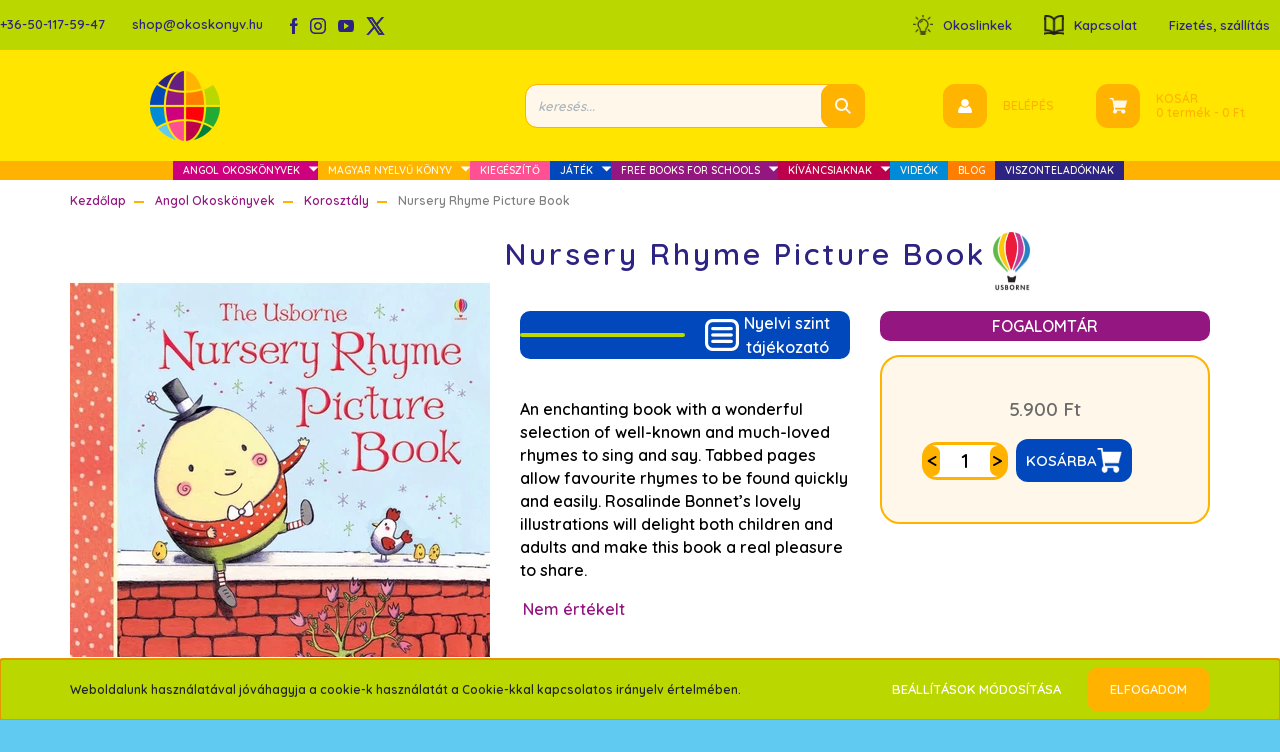

--- FILE ---
content_type: text/html; charset=UTF-8
request_url: https://okoskonyv.hu/nursery-rhyme-picture-book-3047
body_size: 25020
content:
<!DOCTYPE html>
<html lang="hu" dir="ltr">
<head>
    <title>Angol Gyerekkönyv - Okoskönyv - Angol nyelvű gyermek- és ifjúsági könyváruház – Usborne könyv, angol bolt. Nursery Rhyme Picture Book 5.900 Ft 9780746098363</title>
    <meta charset="utf-8">
    <meta name="description" content="Angol könyv - Angol gyerekkönyv - Angol tagozatos iskola, óvoda ezt a könyvet INGYEN is megkaphatja Free Books for Schools angol könyvprogramunkon keresztül. Okoskönyv Shop - Usborne Nursery Rhyme Picture Book 5.900 Ft 9780746098363 Angol nyelvű könyv nagy választékban.">
    <meta name="robots" content="index, follow">
    <link rel="image_src" href="https://okoskonyv.cdn.shoprenter.hu/custom/okoskonyv/image/data/product/9780746098363_1_okoskonyv-usborne-angol-gyerekkonyv-gyerek-konyv.jpg.webp?lastmod=1701877887.1658756963">
    <meta property="og:title" content="Nursery Rhyme Picture Book" />
    <meta property="og:type" content="product" />
    <meta property="og:url" content="https://okoskonyv.hu/nursery-rhyme-picture-book-3047" />
    <meta property="og:image" content="https://okoskonyv.cdn.shoprenter.hu/custom/okoskonyv/image/cache/w2494h1306q100/product/9780746098363_1_okoskonyv-usborne-angol-gyerekkonyv-gyerek-konyv.jpg.webp?lastmod=1701877887.1658756963" />
    <meta property="og:description" content="An enchanting book with a wonderful selection of well-known and much-loved rhymes to sing and say. Tabbed pages allow favourite rhymes to be found quickly and easily. Rosalinde Bonnet’s lovely illustrations will delight both children and adults and..." />
    <link href="https://okoskonyv.cdn.shoprenter.hu/custom/okoskonyv/image/data/ckeditor/Globus_WEB.png?lastmod=1699057446.1658756963" rel="icon" />
    <link href="https://okoskonyv.cdn.shoprenter.hu/custom/okoskonyv/image/data/ckeditor/Globus_WEB.png?lastmod=1699057446.1658756963" rel="apple-touch-icon" />
    <base href="https://okoskonyv.hu:443" />

    <meta name="viewport" content="width=device-width initial-scale=1, maximum-scale=1, user-scalable=0">
            <link href="https://okoskonyv.hu/nursery-rhyme-picture-book-3047" rel="canonical">
    
            
                    
                <link rel="preconnect" href="https://fonts.googleapis.com">
    <link rel="preconnect" href="https://fonts.gstatic.com" crossorigin>
    <link href="https://fonts.googleapis.com/css2?family=Roboto:ital,wght@0,300;0,400;0,500;0,700;0,900;1,300;1,400;1,500;1,700;1,900&display=swap" rel="stylesheet">
            <link rel="stylesheet" href="https://okoskonyv.cdn.shoprenter.hu/web/compiled/css/fancybox2.css?v=1769069094" media="screen">
            <link rel="stylesheet" href="https://okoskonyv.cdn.shoprenter.hu/custom/okoskonyv/catalog/view/theme/stockholm_global/style/1745914295.1585500970.1658931931.1696927170.css?v=null.1658756963" media="screen">
            <link rel="stylesheet" href="https://okoskonyv.cdn.shoprenter.hu/custom/okoskonyv/catalog/view/theme/stockholm_global/stylesheet/stylesheet.css?v=1696927169" media="screen">
        <script>
        window.nonProductQuality = 100;
    </script>
    <script src="//ajax.googleapis.com/ajax/libs/jquery/1.10.2/jquery.min.js"></script>
    <script>window.jQuery || document.write('<script src="https://okoskonyv.cdn.shoprenter.hu/catalog/view/javascript/jquery/jquery-1.10.2.min.js?v=1484139539"><\/script>');</script>
    <script type="text/javascript" src="//cdn.jsdelivr.net/npm/slick-carousel@1.8.1/slick/slick.min.js"></script>

                
        
    

    <!--Header JavaScript codes--><script src="https://okoskonyv.cdn.shoprenter.hu/web/compiled/js/base.js?v=1769069092"></script><script src="https://okoskonyv.cdn.shoprenter.hu/web/compiled/js/countdown.js?v=1769069092"></script><script src="https://okoskonyv.cdn.shoprenter.hu/web/compiled/js/fancybox2.js?v=1769069092"></script><script src="https://okoskonyv.cdn.shoprenter.hu/web/compiled/js/productreview.js?v=1769069092"></script><script src="https://okoskonyv.cdn.shoprenter.hu/web/compiled/js/before_starter2_head.js?v=1769069092"></script><script src="https://okoskonyv.cdn.shoprenter.hu/web/compiled/js/before_starter2_productpage.js?v=1769069092"></script><script src="https://okoskonyv.cdn.shoprenter.hu/web/compiled/js/nanobar.js?v=1769069092"></script><!--Header jQuery onLoad scripts--><script>window.countdownFormat='%D:%H:%M:%S';var BASEURL='https://okoskonyv.hu';Currency={"symbol_left":"","symbol_right":" Ft","decimal_place":0,"decimal_point":",","thousand_point":".","currency":"HUF","value":1};var ShopRenter=ShopRenter||{};ShopRenter.product={"id":3047,"sku":"9780746098363","currency":"HUF","unitName":"db","price":5900,"name":"Nursery Rhyme Picture Book","brand":"Usborne Publishing Ltd.","currentVariant":[],"parent":{"id":3047,"sku":"9780746098363","unitName":"db","price":5900,"name":"Nursery Rhyme Picture Book"}};$(document).ready(function(){$('.fancybox').fancybox({maxWidth:820,maxHeight:650,afterLoad:function(){wrapCSS=$(this.element).data('fancybox-wrapcss');if(wrapCSS){$('.fancybox-wrap').addClass(wrapCSS);}},helpers:{thumbs:{width:50,height:50}}});$('.fancybox-inline').fancybox({maxWidth:820,maxHeight:650,type:'inline'});$(".product-page-body .product-cart-box .product-addtocart .btn.btn-down").text("<");$(".product-page-body .product-cart-box .product-addtocart .btn.btn-up").text(">");});$(window).load(function(){$(".product-page-body .product-cart-box .product-addtocart .btn.btn-down").text("<");$(".product-page-body .product-cart-box .product-addtocart .btn.btn-up").text(">");});$(function(){$(".product-page-body .product-parameters.table").prepend('<div class="custom_parameters"><div class="first_row_main"><div class="firts_row_left"></div><a class="first_row_right" target="_blank" href="https://okoskonyv.hu/nyelvi-szint-tajekoztato"><svg xmlns="http://www.w3.org/2000/svg" xmlns:xlink="http://www.w3.org/1999/xlink" width="34px" height="32px"><image  x="0px" y="0px" width="34px" height="32px"  xlink:href="[data-uri]" /></svg><span>Nyelvi szint<br>tájékozató</span></a></div><div class="second_row_main"></div></div>');for(i=0;i<=$("#productdescription .parameter-table tr").length;i++){if($("#productdescription .parameter-table tr:nth-child("+i+") td").eq(0).text()=="Illusztrálta"){valtozo=$("#productdescription .parameter-table tr:nth-child("+i+")");$(".product-page-body .product-parameters.table .second_row_main").prepend(valtozo);}}
for(i=0;i<=$("#productdescription .parameter-table tr").length;i++){if($("#productdescription .parameter-table tr:nth-child("+i+") td").eq(0).text()=="Írta"){valtozo=$("#productdescription .parameter-table tr:nth-child("+i+")");$(".product-page-body .product-parameters.table .second_row_main").prepend(valtozo);}}
$(".product-page-body .product-parameters.table .firts_row_left").prepend($(".product-page-body .product-parameters.table .featured-param-row.featured-param-2"));$(".product-page-body .product-parameters.table .firts_row_left").prepend($(".product-page-body .product-parameters.table .featured-param-row.featured-param-1"));$(".decrease-wrapper").prepend('<svg style="margin-right:5px;" xmlns="http://www.w3.org/2000/svg" xmlns:xlink="http://www.w3.org/1999/xlink" width="31px" height="33px"><image  x="0px" y="0px" width="31px" height="33px"  xlink:href="[data-uri]" /></svg>');$(".product-page-right > .row").prepend($(".product-page-top-name-manufacturer"));$(".product-page-right-inner-right").prepend("<a href='https://okoskonyv.hu/informaciok' target='_blank' class='custom_fogalomtar'>FOGALOMTÁR</a>");$(".product-page-right-inner-right").prepend("<div class='custom_description_parameter'></div>");$(".angolnyelvijellemzo .product-page-right-inner-right").prepend("<h2 style='text-align:center;color:#2d2382;'>Angol nyelvi jellemzők</h2>");szamlalo=0;for(i=0;i<=$("#productdescription .parameter-table tr").length;i++){if($("#productdescription .parameter-table tr:nth-child("+i+") td").eq(0).text()=="Korosztály"){szamlalo+=1;$(".product-page-body .custom_description_parameter").append('<div></div>');valtozo=$("#productdescription .parameter-table tr:nth-child("+i+")");$(valtozo).clone().appendTo(".product-page-body .custom_description_parameter > div:nth-child("+szamlalo+")");}}
for(i=0;i<=$("#productdescription .parameter-table tr").length;i++){if($("#productdescription .parameter-table tr:nth-child("+i+") td").eq(0).text()=="Oktatási szint"){szamlalo+=1;$(".product-page-body .custom_description_parameter").append('<div></div>');valtozo=$("#productdescription .parameter-table tr:nth-child("+i+")");$(valtozo).clone().appendTo(".product-page-body .custom_description_parameter > div:nth-child("+szamlalo+")");}}
for(i=0;i<=$("#productdescription .parameter-table tr").length;i++){if($("#productdescription .parameter-table tr:nth-child("+i+") td").eq(0).text()=="Oktatási szint2"){szamlalo+=1;$(".product-page-body .custom_description_parameter").append('<div></div>');valtozo=$("#productdescription .parameter-table tr:nth-child("+i+")");$(valtozo).clone().appendTo(".product-page-body .custom_description_parameter > div:nth-child("+szamlalo+")");}}
for(i=0;i<=$("#productdescription .parameter-table tr").length;i++){if($("#productdescription .parameter-table tr:nth-child("+i+") td").eq(0).text()=="Lexikai szint"){szamlalo+=1;$(".product-page-body .custom_description_parameter").append('<div></div>');valtozo=$("#productdescription .parameter-table tr:nth-child("+i+")");$(valtozo).clone().appendTo(".product-page-body .custom_description_parameter > div:nth-child("+szamlalo+")");}}
for(i=0;i<=$("#productdescription .parameter-table tr").length;i++){if($("#productdescription .parameter-table tr:nth-child("+i+") td").eq(0).text()=="Olvasási szint"){szamlalo+=1;$(".product-page-body .custom_description_parameter").append('<div></div>');valtozo=$("#productdescription .parameter-table tr:nth-child("+i+")");$(valtozo).clone().appendTo(".product-page-body .custom_description_parameter > div:nth-child("+szamlalo+")");}}
for(i=0;i<=$("#productdescription .parameter-table tr").length;i++){if($("#productdescription .parameter-table tr:nth-child("+i+") td").eq(0).text()=="Szavak száma"){szamlalo+=1;$(".product-page-body .custom_description_parameter").append('<div></div>');valtozo=$("#productdescription .parameter-table tr:nth-child("+i+")");$(valtozo).clone().appendTo(".product-page-body .custom_description_parameter > div:nth-child("+szamlalo+")");}}
for(i=0;i<=$("#productdescription .parameter-table tr").length;i++){if($("#productdescription .parameter-table tr:nth-child("+i+") td").eq(0).text()=="Címszavak száma"){szamlalo+=1;$(".product-page-body .custom_description_parameter").append('<div></div>');valtozo=$("#productdescription .parameter-table tr:nth-child("+i+")");$(valtozo).clone().appendTo(".product-page-body .custom_description_parameter > div:nth-child("+szamlalo+")");}}
for(i=0;i<=$("#productdescription .parameter-table tr").length;i++){if($("#productdescription .parameter-table tr:nth-child("+i+") td").eq(0).text()=="Fonéma szint"){szamlalo+=1;$(".product-page-body .custom_description_parameter").append('<div></div>');valtozo=$("#productdescription .parameter-table tr:nth-child("+i+")");$(valtozo).clone().appendTo(".product-page-body .custom_description_parameter > div:nth-child("+szamlalo+")");}}
for(i=0;i<=$("#productdescription .parameter-table tr").length;i++){if($("#productdescription .parameter-table tr:nth-child("+i+") td").eq(0).text()=="Kötet szín"){szamlalo+=1;$(".product-page-body .custom_description_parameter").append('<div></div>');valtozo=$("#productdescription .parameter-table tr:nth-child("+i+")");$(valtozo).clone().appendTo(".product-page-body .custom_description_parameter > div:nth-child("+szamlalo+")");}}
if($(".custom_description_parameter").text()=="")$(".custom_description_parameter").css('display','none');if($(".short_desc_custom_move_three_link").text()!=""){console.log("kiir");stick_all_link=$(".product-page-body .short_desc_custom_move_three_link").text().split(']--[');stick_firt_link=stick_all_link[0].split('[Okoslink=');stick_second_link=stick_all_link[1].split('Tanároknak=');stick_third_link=stick_all_link[2].split(']');stick_third_link=stick_third_link[0].split('Extrák=');$(".product-page-body .product-page-left").prepend('<div class="custom_stick_move_three_absolute"></div>');$(".product-page-body .product-page-left .custom_stick_move_three_absolute").append('<a href="'+stick_firt_link[1]+'"><img src="/custom/okoskonyv/image/data/first_stick.png">');$(".product-page-body .product-page-left .custom_stick_move_three_absolute").append('<a href="'+stick_second_link[1]+'"><img src="/custom/okoskonyv/image/data/second_stick.png">');$(".product-page-body .product-page-left .custom_stick_move_three_absolute").append('<a href="'+stick_third_link[1]+'"><img src="/custom/okoskonyv/image/data/thrid_stick_p.png">');}});</script><script src="https://okoskonyv.cdn.shoprenter.hu/web/compiled/js/vue/manifest.bundle.js?v=1769069090"></script><script>var ShopRenter=ShopRenter||{};ShopRenter.onCartUpdate=function(callable){document.addEventListener('cartChanged',callable)};ShopRenter.onItemAdd=function(callable){document.addEventListener('AddToCart',callable)};ShopRenter.onItemDelete=function(callable){document.addEventListener('deleteCart',callable)};ShopRenter.onSearchResultViewed=function(callable){document.addEventListener('AuroraSearchResultViewed',callable)};ShopRenter.onSubscribedForNewsletter=function(callable){document.addEventListener('AuroraSubscribedForNewsletter',callable)};ShopRenter.onCheckoutInitiated=function(callable){document.addEventListener('AuroraCheckoutInitiated',callable)};ShopRenter.onCheckoutShippingInfoAdded=function(callable){document.addEventListener('AuroraCheckoutShippingInfoAdded',callable)};ShopRenter.onCheckoutPaymentInfoAdded=function(callable){document.addEventListener('AuroraCheckoutPaymentInfoAdded',callable)};ShopRenter.onCheckoutOrderConfirmed=function(callable){document.addEventListener('AuroraCheckoutOrderConfirmed',callable)};ShopRenter.onCheckoutOrderPaid=function(callable){document.addEventListener('AuroraOrderPaid',callable)};ShopRenter.onCheckoutOrderPaidUnsuccessful=function(callable){document.addEventListener('AuroraOrderPaidUnsuccessful',callable)};ShopRenter.onProductPageViewed=function(callable){document.addEventListener('AuroraProductPageViewed',callable)};ShopRenter.onMarketingConsentChanged=function(callable){document.addEventListener('AuroraMarketingConsentChanged',callable)};ShopRenter.onCustomerRegistered=function(callable){document.addEventListener('AuroraCustomerRegistered',callable)};ShopRenter.onCustomerLoggedIn=function(callable){document.addEventListener('AuroraCustomerLoggedIn',callable)};ShopRenter.onCustomerUpdated=function(callable){document.addEventListener('AuroraCustomerUpdated',callable)};ShopRenter.onCartPageViewed=function(callable){document.addEventListener('AuroraCartPageViewed',callable)};ShopRenter.customer={"userId":0,"userClientIP":"3.140.191.214","userGroupId":8,"customerGroupTaxMode":"gross","customerGroupPriceMode":"only_gross","email":"","phoneNumber":"","name":{"firstName":"","lastName":""}};ShopRenter.theme={"name":"stockholm_global","family":"stockholm","parent":""};ShopRenter.shop={"name":"okoskonyv","locale":"hu","currency":{"code":"HUF","rate":1},"domain":"okoskonyv.myshoprenter.hu"};ShopRenter.page={"route":"product\/product","queryString":"nursery-rhyme-picture-book-3047"};ShopRenter.formSubmit=function(form,callback){callback();};let loadedAsyncScriptCount=0;function asyncScriptLoaded(position){loadedAsyncScriptCount++;if(position==='body'){if(document.querySelectorAll('.async-script-tag').length===loadedAsyncScriptCount){if(/complete|interactive|loaded/.test(document.readyState)){document.dispatchEvent(new CustomEvent('asyncScriptsLoaded',{}));}else{document.addEventListener('DOMContentLoaded',()=>{document.dispatchEvent(new CustomEvent('asyncScriptsLoaded',{}));});}}}}</script><script type="text/javascript"src="https://okoskonyv.cdn.shoprenter.hu/web/compiled/js/vue/customerEventDispatcher.bundle.js?v=1769069090"></script>                <script>window["bp"]=window["bp"]||function(){(window["bp"].q=window["bp"].q||[]).push(arguments);};window["bp"].l=1*new Date();scriptElement=document.createElement("script");firstScript=document.getElementsByTagName("script")[0];scriptElement.async=true;scriptElement.src='https://pixel.barion.com/bp.js';firstScript.parentNode.insertBefore(scriptElement,firstScript);window['barion_pixel_id']='BP-qIKpT2ScPa-62';bp('init','addBarionPixelId','BP-qIKpT2ScPa-62');</script><noscript>
    <img height="1" width="1" style="display:none" alt="Barion Pixel" src="https://pixel.barion.com/a.gif?ba_pixel_id='BP-qIKpT2ScPa-62'&ev=contentView&noscript=1">
</noscript>
                        <script type="text/javascript" src="https://okoskonyv.cdn.shoprenter.hu/web/compiled/js/vue/fullBarionPixel.bundle.js?v=1769069090"></script>


            
            <script>window.dataLayer=window.dataLayer||[];function gtag(){dataLayer.push(arguments)};var ShopRenter=ShopRenter||{};ShopRenter.config=ShopRenter.config||{};ShopRenter.config.googleConsentModeDefaultValue="denied";</script>                        <script type="text/javascript" src="https://okoskonyv.cdn.shoprenter.hu/web/compiled/js/vue/googleConsentMode.bundle.js?v=1769069090"></script>

            <!-- Facebook Pixel Code -->
<script>
!function(f,b,e,v,n,t,s)
{if(f.fbq)return;n=f.fbq=function(){n.callMethod?
n.callMethod.apply(n,arguments):n.queue.push(arguments)};
if(!f._fbq)f._fbq=n;n.push=n;n.loaded=!0;n.version='2.0';
n.queue=[];t=b.createElement(e);t.async=!0;
t.src=v;s=b.getElementsByTagName(e)[0];
s.parentNode.insertBefore(t,s)}(window,document,'script',
'https://connect.facebook.net/en_US/fbevents.js');
 fbq('consent', 'revoke');
fbq('init', '1662003070646181'); 
fbq('track', 'PageView');
document.addEventListener('AuroraProductPageViewed', function(auroraEvent) {
                    fbq('track', 'ViewContent', {
                        content_type: 'product',
                        content_ids: [auroraEvent.detail.product.id.toString()],
                        value: parseFloat(auroraEvent.detail.product.grossUnitPrice),
                        currency: auroraEvent.detail.product.currency
                    }, {
                        eventID: auroraEvent.detail.event.id
                    });
                });
document.addEventListener('AuroraAddedToCart', function(auroraEvent) {
    var fbpId = [];
    var fbpValue = 0;
    var fbpCurrency = '';

    auroraEvent.detail.products.forEach(function(item) {
        fbpValue += parseFloat(item.grossUnitPrice) * item.quantity;
        fbpId.push(item.id);
        fbpCurrency = item.currency;
    });


    fbq('track', 'AddToCart', {
        content_ids: fbpId,
        content_type: 'product',
        value: fbpValue,
        currency: fbpCurrency
    }, {
        eventID: auroraEvent.detail.event.id
    });
})
window.addEventListener('AuroraMarketingCookie.Changed', function(event) {
            let consentStatus = event.detail.isAccepted ? 'grant' : 'revoke';
            if (typeof fbq === 'function') {
                fbq('consent', consentStatus);
            }
        });
</script>
<noscript>
 <img height="1" width="1" 
src="https://www.facebook.com/tr?id=1662003070646181&ev=PageView&noscript=1"/>
</noscript>
<!-- End Facebook Pixel Code -->
            
            
            
            
    
</head>

<body id="body" class="page-body product-page-body show-quantity-in-module stockholm_global-body" role="document">
<div id="fb-root"></div><script>(function(d,s,id){var js,fjs=d.getElementsByTagName(s)[0];if(d.getElementById(id))return;js=d.createElement(s);js.id=id;js.src="//connect.facebook.net/hu_HU/sdk/xfbml.customerchat.js#xfbml=1&version=v2.12&autoLogAppEvents=1";fjs.parentNode.insertBefore(js,fjs);}(document,"script","facebook-jssdk"));</script>
                    

<!-- cached --><div class="Fixed nanobar js-nanobar-first-login">
    <div class="container nanobar-container">
        <div class="row flex-column flex-sm-row">
            <div class="col-12 col-sm-6 col-lg-8 nanobar-text-cookies align-self-center text-sm-left">
                Weboldalunk használatával jóváhagyja a cookie-k használatát a Cookie-kkal kapcsolatos irányelv értelmében.
            </div>
            <div class="col-12 col-sm-6 col-lg-4 nanobar-buttons m-sm-0 text-center text-sm-right">
                <a href="" class="btn btn-link nanobar-settings-button js-nanobar-settings-button">
                    Beállítások módosítása
                </a>
                <a href="" class="btn btn-primary nanobar-btn js-nanobar-close-cookies" data-button-save-text="A sütik finomak! Kérem őket!">
                    Elfogadom
                </a>
            </div>
        </div>
        <div class="nanobar-cookies js-nanobar-cookies flex-column flex-sm-row text-left pt-3 mt-3" style="display: none;">
            <div class="custom-control custom-checkbox">
                <input id="required_cookies" class="custom-control-input" type="checkbox" name="required_cookies" disabled checked/>
                <label for="required_cookies" class="custom-control-label">
                    Szükséges cookie-k
                    <div class="cookies-help-text">
                        Kérlek, fogadd el a sütejeinket! Angolul cookie-kat:-) Ejtsd: {kuki} Bár, ez magyarul kekszet jelent:-) Látod, már tanultál is egy új angol szót! A sütik segítenek abban, hogy az oldal használható legyen.
                    </div>
                </label>
            </div>
            <div class="custom-control custom-checkbox">
                <input id="marketing_cookies" class="custom-control-input js-nanobar-marketing-cookies" type="checkbox" name="marketing_cookies"
                         checked />
                <label for="marketing_cookies" class="custom-control-label">
                    Marketing cookie-k
                    <div class="cookies-help-text">
                        Ezeket a cookie-k segítenek abban, hogy az Ön érdeklődési körének megfelelő reklámokat és termékeket jelenítsük meg a webáruházban.
                    </div>
                </label>
            </div>
        </div>
    </div>
</div>

<script>
    (function ($) {
        $(document).ready(function () {
            new AuroraNanobar.FirstLogNanobarCheckbox(jQuery('.js-nanobar-first-login'), 'bottom');
        });
    })(jQuery);
</script>
<!-- /cached -->
<!-- cached --><div class="Fixed nanobar js-nanobar-free-shipping">
    <div class="container nanobar-container">
        <button type="button" class="close js-nanobar-close" aria-label="Close">
            <span aria-hidden="true">&times;</span>
        </button>
        <div class="nanobar-text px-3"></div>
    </div>
</div>

<script>$(document).ready(function(){document.nanobarInstance=new AuroraNanobar.FreeShippingNanobar($('.js-nanobar-free-shipping'),'bottom','0','','1');});</script><!-- /cached -->
                <!-- page-wrap -->

                <div class="page-wrap">
                            
    <header class="sticky-header d-none d-lg-block">
                    <div class="header-top-line">
                <div class="container">
                    <div class="header-top d-flex">
                        <div class="header-top-left d-flex align-items-center">
                                <div id="section-header_contact_stockholm" class="section-wrapper ">
    
    <div class="module content-module section-module section-contact header-section-contact shoprenter-section">
    <div class="module-body section-module-body">
        <div class="contact-wrapper-box d-flex">
                            <div class="header-contact-col header-contact-phone">
                    <a class="header-contact-link" href="tel:+36-50-117-59-47">
                        +36-50-117-59-47
                    </a>
                </div>
                                        <div class="header-contact-col header-contact-mail">
                    <a class="header-contact-link" href="mailto:shop@okoskonyv.hu">shop@okoskonyv.hu</a>
                </div>
                        <div class="header-contact-social-box">
                                    <a class="header-contact-link" class="header-social-link" target="_blank" href="https://www.facebook.com/okoskonyv">
                        <i>
                            <svg width="8" height="16" viewBox="0 0 12 24" fill="currentColor" xmlns="https://www.w3.org/2000/svg">
    <path d="M7.5 8.25V5.25C7.5 4.422 8.172 3.75 9 3.75H10.5V0H7.5C5.0145 0 3 2.0145 3 4.5V8.25H0V12H3V24H7.5V12H10.5L12 8.25H7.5Z"/>
</svg>
                        </i>
                    </a>
                                                    <a class="header-contact-link" class="header-social-link" target="_blank" href="https://www.instagram.com/okoskonyv/">
                        <i>
                            <svg width="16" height="16" viewBox="0 0 16 16" fill="currentColor" xmlns="https://www.w3.org/2000/svg">
    <path d="M11 0H5C2.239 0 0 2.239 0 5V11C0 13.761 2.239 16 5 16H11C13.761 16 16 13.761 16 11V5C16 2.239 13.761 0 11 0ZM14.5 11C14.5 12.93 12.93 14.5 11 14.5H5C3.07 14.5 1.5 12.93 1.5 11V5C1.5 3.07 3.07 1.5 5 1.5H11C12.93 1.5 14.5 3.07 14.5 5V11Z"/>
    <path d="M8 4C5.791 4 4 5.791 4 8C4 10.209 5.791 12 8 12C10.209 12 12 10.209 12 8C12 5.791 10.209 4 8 4ZM8 10.5C6.622 10.5 5.5 9.378 5.5 8C5.5 6.621 6.622 5.5 8 5.5C9.378 5.5 10.5 6.621 10.5 8C10.5 9.378 9.378 10.5 8 10.5Z"/>
    <path d="M12.3 4.233C12.5944 4.233 12.833 3.99437 12.833 3.7C12.833 3.40563 12.5944 3.167 12.3 3.167C12.0056 3.167 11.767 3.40563 11.767 3.7C11.767 3.99437 12.0056 4.233 12.3 4.233Z"/>
</svg>

                        </i>
                    </a>
                                                    <a class="header-contact-link" class="header-social-link" target="_blank" href="https://www.youtube.com/channel/UCKkr_xj-V68RydcTlTnfmtw?view_as=subscriber">
                        <i>
                            <svg width="16" height="12" viewBox="0 0 24 18" fill="currentColor" xmlns="https://www.w3.org/2000/svg">
    <path d="M22.98 1.73455C22.329 0.471273 21.6225 0.238909 20.184 0.150545C18.747 0.0441818 15.1335 0 12.003 0C8.8665 0 5.2515 0.0441819 3.816 0.148909C2.3805 0.238909 1.6725 0.469636 1.0155 1.73455C0.345 2.99618 0 5.16927 0 8.99509C0 8.99836 0 9 0 9C0 9.00327 0 9.00491 0 9.00491V9.00818C0 12.8176 0.345 15.0071 1.0155 16.2556C1.6725 17.5189 2.379 17.748 3.8145 17.8544C5.2515 17.946 8.8665 18 12.003 18C15.1335 18 18.747 17.946 20.1855 17.856C21.624 17.7496 22.3305 17.5205 22.9815 16.2573C23.658 15.0087 24 12.8193 24 9.00982C24 9.00982 24 9.00491 24 9.00164C24 9.00164 24 8.99836 24 8.99673C24 5.16927 23.658 2.99618 22.98 1.73455ZM9 13.9091V4.09091L16.5 9L9 13.9091Z"/>
</svg>

                        </i>
                    </a>
                                                    <a class="header-contact-link" class="header-social-link" target="_blank" href="#">
                        <i>
                            <svg width="19" height="18" viewBox="0 0 19 18" fill="none" xmlns="http://www.w3.org/2000/svg">
    <path d="M11.1271 7.6874L17.3717 0.428571H15.8919L10.4697 6.73131L6.13903 0.428571H1.14411L7.69294 9.95943L1.14411 17.5714H2.62396L8.34992 10.9155L12.9234 17.5714H17.9184L11.1271 7.6874ZM3.15717 1.54258H5.43014L15.8926 16.5081H13.6196L3.15717 1.54258Z" fill="currentColor"/>
    <path fill-rule="evenodd" clip-rule="evenodd" d="M0.329554 0H6.36446L10.5077 6.02992L15.6952 0H18.3056L11.6671 7.71671L18.7327 18H12.6978L8.31178 11.6169L2.82052 18H0.209961L7.15272 9.93012L0.329554 0ZM1.9585 0.857143L8.23299 9.98874L2.07809 17.1429H2.42723L8.38788 10.2141L13.1489 17.1429H17.1038L10.5869 7.65809L16.4375 0.857143H16.0884L10.4316 7.4327L5.91343 0.857143H1.9585ZM2.33455 1.11401H5.65335L16.715 16.9367H13.3962L2.33455 1.11401ZM3.97962 1.97115L13.8428 16.0795H15.07L5.20675 1.97115H3.97962Z" fill="currentColor"/>
</svg>

                        </i>
                    </a>
                                            </div>
        </div>
    </div>
</div>


</div>

                        </div>
                        <div class="header-top-right d-flex ml-auto">
							
                            <!-- cached -->
    <ul class="nav headermenu-list" style="align-items:center;">
                    <li class="nav-item">
                <a class="nav-link" href="https://okoskonyv.hu/okoslinkek-61"
                    target="_self"
                                        title="Okoslinkek"
                >
                    Okoslinkek
                </a>
                            </li>
                    <li class="nav-item">
                <a class="nav-link" href="https://okoskonyv.hu/index.php?route=information/contact"
                    target="_self"
                                        title="Kapcsolat"
                >
                    Kapcsolat
                </a>
                            </li>
                    <li class="nav-item">
                <a class="nav-link" href="https://okoskonyv.hu/fizetes-szallitas-34"
                    target="_self"
                                        title="Fizetés, szállítás"
                >
                    Fizetés, szállítás
                </a>
                            </li>
            </ul>
    <!-- /cached -->
                            <div class="header-language-currencies d-flex align-items-center">
                                
                                
                            </div>
                        </div>
                    </div>
                </div>
            </div>
            <div class="header-middle-line">
                <div class="container">
                    <div class="header-middle d-flex justify-content-between">
                        <!-- cached -->
    <a class="navbar-brand" href="/"><img style="border: 0; max-width: 300px;" src="https://okoskonyv.cdn.shoprenter.hu/custom/okoskonyv/image/cache/w300h70m00/ckeditor/Globus_WEB.png?v=1699057417" title="Okoskönyv" alt="Okoskönyv" /></a>
<!-- /cached -->
                                                    
<div class="dropdown search-module d-flex">
    <div class="input-group">
        <input class="form-control disableAutocomplete" type="text" placeholder="keresés..." value=""
               id="filter_keyword" 
               onclick="this.value=(this.value==this.defaultValue)?'':this.value;"/>
        <div class="input-group-append">
            <button class="btn btn-primary" onclick="moduleSearch();">
                <svg width="16" height="16" viewBox="0 0 24 24" fill="currentColor" xmlns="https://www.w3.org/2000/svg">
    <path d="M17.6125 15.4913C18.7935 13.8785 19.4999 11.8975 19.4999 9.74998C19.4999 4.37403 15.1259 0 9.74993 0C4.37398 0 0 4.37403 0 9.74998C0 15.1259 4.37403 19.5 9.74998 19.5C11.8975 19.5 13.8787 18.7934 15.4915 17.6124L21.8789 23.9999L24 21.8788C24 21.8787 17.6125 15.4913 17.6125 15.4913ZM9.74998 16.4999C6.02782 16.4999 3.00001 13.4721 3.00001 9.74998C3.00001 6.02782 6.02782 3.00001 9.74998 3.00001C13.4721 3.00001 16.5 6.02782 16.5 9.74998C16.5 13.4721 13.4721 16.4999 9.74998 16.4999Z"/>
</svg>

            </button>
        </div>
    </div>

    <input type="hidden" id="filter_description" value="0"/>
    <input type="hidden" id="search_shopname" value="okoskonyv"/>
    <div id="results" class="dropdown-menu search-results p-0"></div>
</div>



                                                <!-- cached -->
    <ul class="nav login-list">
                    <li class="nav-item nav-item-login">
                <a class="nav-link d-flex align-items-center header-middle-link" href="index.php?route=account/login" title="Belépés">
                    <span class="btn d-flex justify-content-center align-items-center nav-item-login-icon header-icon-box">
                        <svg width="14" height="14" viewBox="0 0 24 24" fill="currentColor" xmlns="https://www.w3.org/2000/svg">
    <path d="M18.3622 11.696C16.8819 13.6134 14.6142 14.8278 12 14.8278C9.44882 14.8278 7.11811 13.6134 5.63779 11.696C2.20472 13.901 0 17.7358 0 21.986C0 23.1364 0.88189 23.9992 1.98425 23.9992H21.9843C23.1181 24.0312 24 23.0725 24 21.986C24 17.7358 21.7953 13.8691 18.3622 11.696Z"/>
    <path d="M12 0C8.40945 0 5.51181 2.97194 5.51181 6.58301C5.51181 10.226 8.44094 13.166 12 13.166C15.5591 13.166 18.4882 10.258 18.4882 6.58301C18.4882 2.90803 15.5906 0 12 0Z"/>
</svg>

                    </span>
                    <span class="d-flex login-item-title">
                        Belépés
                    </span>
                </a>
            </li>
            <li class="nav-item nav-item-register d-none">
                <a class="nav-link" href="index.php?route=account/create" title="Regisztráció">
                    Regisztráció
                </a>
            </li>
            </ul>
<!-- /cached -->
                        
                        <div id="js-cart" class="d-md-flex align-items-md-center">
                            <hx:include src="/_fragment?_path=_format%3Dhtml%26_locale%3Den%26_controller%3Dmodule%252Fcart&amp;_hash=vLSHKkNpoQwTfciMCfx2XVRcm99juGkGFfiaqai216w%3D"></hx:include>
                        </div>
                    </div>
                </div>
            </div>
            <div class="header-bottom-line">
                <div class="container">
                    <div class="header-bottom">
                        <nav class="navbar navbar-expand-lg justify-content-between">
                            


                    
            <div id="module_category_wrapper" class="module-category-wrapper">
    
    <div id="category" class="module content-module header-position category-module" >
                <div class="module-body">
                        <div id="category-nav">
            


<ul class="nav nav-pills category category-menu sf-menu sf-horizontal cached">
    <li id="cat_158" class="nav-item item category-list module-list parent even dropDownParent align-0">
    <a href="https://okoskonyv.hu/angol-okoskonyvek-158" class="nav-link">
        <span>Angol Okoskönyvek</span>
    </a>
    <div class="children js-subtree-dropdown subtree-dropdown">
        <div style="width: 1000px; height: 400px" class="subtree-dropdown-inner p-3">
            <div class="category-box-container">
	<div class="category-box">
		<div class="category-box-col">
			<div class="category-box-col-title"><a href="https://okoskonyv.hu/angol-okoskonyvek-158/korosztaly-166">Korosztály</a>
			</div><a href="https://okoskonyv.hu/angol-okoskonyvek-158/korosztaly-166/0-3-169">0-3</a> <a href="https://okoskonyv.hu/angol-okoskonyvek-158/korosztaly-166/3-5-170">3-5</a> <a href="https://okoskonyv.hu/angol-okoskonyvek-158/korosztaly-166/5-7-171">5-7</a> <a href="https://okoskonyv.hu/angol-okoskonyvek-158/korosztaly-166/7-9-172">7-9</a> <a href="https://okoskonyv.hu/angol-okoskonyvek-158/korosztaly-166/9-11-173">9-11</a> <a href="https://okoskonyv.hu/angol-okoskonyvek-158/korosztaly-166/11-13-174">11-13</a> <a href="https://okoskonyv.hu/angol-okoskonyvek-158/korosztaly-166/13-175">13+</a>
		</div>
		<div class="category-box-col">
			<div class="category-box-col-title"><a href="https://okoskonyv.hu/angol-okoskonyvek-158/tema-167">Téma</a>
			</div><a href="https://okoskonyv.hu/angol-okoskonyvek-158/tema-167/ajandekkonyv">Ajándékkönyv</a> <a href="https://okoskonyv.hu/angol-okoskonyvek-158/tema-167/babakonyv">Babakönyv</a><a href="https://okoskonyv.hu/angol-okoskonyvek-158/tema-167/enciklopedia-es-altalanos-ismeretek">Enciklopédia és általános ismeretek</a> <a href="https://okoskonyv.hu/angol-okoskonyvek-158/tema-167/foglalkoztato-179">Foglalkoztató</a> <a href="https://okoskonyv.hu/angol-okoskonyvek-158/tema-167/fulecskes-konyv-331">Fülecskés könyv</a> <a href="https://okoskonyv.hu/angol-okoskonyvek-158/tema-167/gyerekdalok-es-versek-181">Gyerekdalok és versek</a> <a href="https://okoskonyv.hu/angol-okoskonyvek-158/tema-167/gyerekek-kedvencei">Gyerekek kedvencei</a> <a href="https://okoskonyv.hu/angol-okoskonyvek-158/tema-167/hangzo-konyvek-184">Hangoskönyvek</a> <a href="https://okoskonyv.hu/angol-okoskonyvek-158/tema-167/idegennyelv">Idegennyelv</a> <a href="https://okoskonyv.hu/angol-okoskonyvek-158/tema-167/iskolaba-keszulok-187">Iskolába készülök</a>
		</div>
		<div class="category-box-col"><a href="https://okoskonyv.hu/angol-okoskonyvek-158/tema-167/ismeretterjeszto-188">Ismeretterjesztő</a> <a href="https://okoskonyv.hu/angol-okoskonyvek-158/tema-167/kartya">Kártya</a> <a href="https://okoskonyv.hu/angol-okoskonyvek-158/tema-167/kartya-192">Játék</a> <a href="https://okoskonyv.hu/angol-okoskonyvek-158/tema-167/mese-197">Mese</a> <a href="https://okoskonyv.hu/angol-okoskonyvek-158/tema-167/mini-konyvek-198">Minikönyv</a> <a href="https://okoskonyv.hu/angol-okoskonyvek-158/tema-167/naplo-es-iras">Napló és írás</a> <a href="https://okoskonyv.hu/angol-okoskonyvek-158/tema-167/regeny">Regény</a> <a href="https://okoskonyv.hu/angol-okoskonyvek-158/tema-167/szabadido-es-hobbi">Szabadidő és hobbi</a> <a href="https://okoskonyv.hu/angol-okoskonyvek-158/tema-167/unnepek">Ünnepek</a> <a href="https://okoskonyv.hu/angol-okoskonyvek-158/tema-167/vallas">Vallás</a> <a href="https://okoskonyv.hu/angol-okoskonyvek-158/tema-167/zene-208">Zene</a>
		</div>
		<div class="category-box-col">
			<div class="category-box-col-title"><a href="https://okoskonyv.hu/angol-okoskonyvek-158/angol-nyelv-168">Angol nyelv</a>
			</div><a href="https://okoskonyv.hu/angol-okoskonyvek-158/angol-nyelv-168/kezdo-285">Kezdő</a> <a href="https://okoskonyv.hu/angol-okoskonyvek-158/angol-nyelv-168/a1-286">A1</a> <a href="https://okoskonyv.hu/angol-okoskonyvek-158/angol-nyelv-168/a2-287">A2</a> <a href="https://okoskonyv.hu/angol-okoskonyvek-158/angol-nyelv-168/b1-288">B1</a> <a href="https://okoskonyv.hu/angol-okoskonyvek-158/angol-nyelv-168/b2-289">B2</a> <a href="https://okoskonyv.hu/angol-okoskonyvek-158/angol-nyelv-168/c1-290">C1</a> <a href="https://okoskonyv.hu/angol-okoskonyvek-158/angol-nyelv-168/c2-291">C2</a>
		</div>
		<div class="category-box-col"><a href="https://okoskonyv.hu/angol-okoskonyvek-158/angol-nyelv-168/angol-nyelvi-fejtorok">Angol nyelvi fejtörők</a> <a href="https://okoskonyv.hu/angol-okoskonyvek-158/angol-nyelv-168/angol-nyelvtan">Angol nyelvtan</a><a href="https://okoskonyv.hu/angol-okoskonyvek-158/angol-nyelv-168/gyujtemeny-293">Gyűjtemény</a> <a href="https://okoskonyv.hu/angol-okoskonyvek-158/angol-nyelv-168/shakespeare-298">Shakespeare</a> <a href="https://okoskonyv.hu/angol-okoskonyvek-158/angol-nyelv-168/szintezett-olvasmanyok-292">Szintezett olvasmányok</a><a href="https://okoskonyv.hu/angol-okoskonyvek-158/angol-nyelv-168/szokartya-300">Szókártya</a><a href="https://okoskonyv.hu/angol-okoskonyvek-158/angol-nyelv-168/szotar-299">Szótár</a>
		</div>
	</div>
</div>
        </div>
    </div>
</li><li id="cat_446" class="nav-item item category-list module-list parent odd">
    <a href="https://okoskonyv.hu/magyar-nyelvu-konyv" class="nav-link">
        <span>Magyar nyelvű könyv</span>
    </a>
            <ul class="nav flex-column children"><li id="cat_653" class="nav-item item category-list module-list even">
    <a href="https://okoskonyv.hu/magyar-nyelvu-konyv/korosztaly-653" class="nav-link">
        <span>Korosztály</span>
    </a>
    </li></ul>
    </li><li id="cat_448" class="nav-item item category-list module-list even">
    <a href="https://okoskonyv.hu/kiegeszito" class="nav-link">
        <span>Kiegészítő</span>
    </a>
    </li><li id="cat_449" class="nav-item item category-list module-list parent odd">
    <a href="https://okoskonyv.hu/jatek" class="nav-link">
        <span>Játék</span>
    </a>
            <ul class="nav flex-column children"><li id="cat_641" class="nav-item item category-list module-list even">
    <a href="https://okoskonyv.hu/jatek/angol-nyelvu-konyv-jatek" class="nav-link">
        <span>Angol nyelvű könyv + játék</span>
    </a>
    </li><li id="cat_644" class="nav-item item category-list module-list odd">
    <a href="https://okoskonyv.hu/jatek/angol-nyelvu-konyv-memoria-jatek" class="nav-link">
        <span>Angol nyelvű könyv + memória játék</span>
    </a>
    </li><li id="cat_646" class="nav-item item category-list module-list even">
    <a href="https://okoskonyv.hu/jatek/angol-nyelvu-konyv-puzzle" class="nav-link">
        <span>Angol nyelvű könyv + puzzle</span>
    </a>
    </li></ul>
    </li><li id="cat_162" class="nav-item item category-list module-list parent even">
    <a href="https://okoskonyv.hu/pedagogusoknak-162" class="nav-link">
        <span>Free Books for Schools</span>
    </a>
            <ul class="nav flex-column children"><li id="cat_648" class="nav-item item category-list module-list even">
    <a href="https://okoskonyv.hu/pedagogusoknak-162/pedagogusoknak" class="nav-link">
        <span>Pedagógusoknak</span>
    </a>
    </li><li id="cat_327" class="nav-item item category-list module-list odd">
    <a href="https://okoskonyv.hu/pedagogusoknak-162/ovodak-327" class="nav-link">
        <span>Óvodák</span>
    </a>
    </li><li id="cat_328" class="nav-item item category-list module-list even">
    <a href="https://okoskonyv.hu/pedagogusoknak-162/iskolak-328" class="nav-link">
        <span>Általános iskolák</span>
    </a>
    </li><li id="cat_443" class="nav-item item category-list module-list odd">
    <a href="https://okoskonyv.hu/pedagogusoknak-162/gimnaziumok-443" class="nav-link">
        <span>Gimnáziumok</span>
    </a>
    </li></ul>
    </li><li id="cat_161" class="nav-item item category-list module-list parent odd">
    <a href="https://okoskonyv.hu/kivancsiaknak-161" class="nav-link">
        <span>Kíváncsiaknak</span>
    </a>
            <ul class="nav flex-column children"><li id="cat_324" class="nav-item item category-list module-list even">
    <a href="https://okoskonyv.hu/kivancsiaknak-161/heti-erdekesseg-324" class="nav-link">
        <span>Heti érdekesség</span>
    </a>
    </li><li id="cat_325" class="nav-item item category-list module-list odd">
    <a href="https://okoskonyv.hu/kivancsiaknak-161/quiz-325" class="nav-link">
        <span>Quiz</span>
    </a>
    </li><li id="cat_326" class="nav-item item category-list module-list even">
    <a href="https://okoskonyv.hu/kivancsiaknak-161/nyeremenyjatek-326" class="nav-link">
        <span>Nyereményjáték</span>
    </a>
    </li></ul>
    </li><li id="cat_163" class="nav-item item category-list module-list even">
    <a href="https://okoskonyv.hu/videok-163" class="nav-link">
        <span>Videók</span>
    </a>
    </li><li id="cat_164" class="nav-item item category-list module-list odd">
    <a href="https://okoskonyv.hu/blog-164" class="nav-link">
        <span>Blog</span>
    </a>
    </li><li id="cat_165" class="nav-item item category-list module-list even">
    <a href="https://okoskonyv.hu/viszonteladoknak" class="nav-link">
        <span>Viszonteladóknak</span>
    </a>
    </li>
</ul>

<script>$(function(){$("ul.category").superfish({animation:{opacity:'show'},popUpSelector:"ul.category,ul.children,.js-subtree-dropdown",delay:400,speed:'normal',hoverClass:'js-sf-hover'});});</script>        </div>
            </div>
                                </div>
    
            </div>
    
                        </nav>
                    </div>
                </div>
            </div>
            </header>

            
            <main class="has-sticky">
                            
    
    <div class="container" style="background-color:#fff;">
            <!-- cached -->    <nav aria-label="breadcrumb">
        <ol class="breadcrumb" itemscope itemtype="https://schema.org/BreadcrumbList">
                            <li class="breadcrumb-item"  itemprop="itemListElement" itemscope itemtype="https://schema.org/ListItem">
                                            <a itemprop="item" href="https://okoskonyv.hu">
                            <span itemprop="name">Kezdőlap</span>
                        </a>
                    
                    <meta itemprop="position" content="1" />
                </li>
                            <li class="breadcrumb-item"  itemprop="itemListElement" itemscope itemtype="https://schema.org/ListItem">
                                            <a itemprop="item" href="https://okoskonyv.hu/angol-okoskonyvek-158">
                            <span itemprop="name">Angol Okoskönyvek</span>
                        </a>
                    
                    <meta itemprop="position" content="2" />
                </li>
                            <li class="breadcrumb-item"  itemprop="itemListElement" itemscope itemtype="https://schema.org/ListItem">
                                            <a itemprop="item" href="https://okoskonyv.hu/angol-okoskonyvek-158/korosztaly-166">
                            <span itemprop="name">Korosztály</span>
                        </a>
                    
                    <meta itemprop="position" content="3" />
                </li>
                            <li class="breadcrumb-item active" aria-current="page" itemprop="itemListElement" itemscope itemtype="https://schema.org/ListItem">
                                            <span itemprop="name">Nursery Rhyme Picture Book</span>
                    
                    <meta itemprop="position" content="4" />
                </li>
                    </ol>
    </nav>
<!-- /cached -->

        <div class="row">
            <section class="col one-column-content">
                <div class="flypage" itemscope itemtype="//schema.org/Product">
                                            <div class="page-head">
                                                    </div>
                    
                                            <div class="page-body">
                                <section class="product-page-top">
        <div class="product-page-top-name-manufacturer d-lg-flex justify-content-lg-between">
            <h1 class="page-head-title product-page-head-title position-relative">
                <span class="product-page-product-name" itemprop="name">Nursery Rhyme Picture Book</span>
                            </h1>
                            <span class="product-name-manufacturer-box">
                                            <a href="https://okoskonyv.hu/usborne-m-32" class="product-page-top-manufacturer-link">
                            <img src="https://okoskonyv.cdn.shoprenter.hu/custom/okoskonyv/image/data/spots/Usbornelogo.png.webp?v=null.1658756963"
                                 class="product-page-top-manufacturer-img img-fluid"
                                 alt="Usborne Publishing Ltd."
                                 style="max-width: 140px;max-height:60px"
                            />
                        </a>
                    
                </span>
            
        </div>
        <form action="https://okoskonyv.hu/index.php?route=checkout/cart" method="post" enctype="multipart/form-data" id="product">
                            <div class="product-sticky-wrapper">
    <div class="container">
        <div class="row">
            <div class="product-sticky-image">
                <img src="https://okoskonyv.cdn.shoprenter.hu/custom/okoskonyv/image/data/product/9780746098363_1_okoskonyv-usborne-angol-gyerekkonyv-gyerek-konyv.jpg.webp?lastmod=1701877887.1658756963" />
            </div>
            <div class="product-sticky-name-and-links d-flex flex-column justify-content-center align-items-start">
                <div class="product-sticky-name">
                    Nursery Rhyme Picture Book
                </div>
            </div>
                            <div class="product-page-right-box product-page-price-wrapper" itemprop="offers" itemscope itemtype="//schema.org/Offer">
        <div class="product-page-price-line">
        <div class="product-page-price-line-inner">
                        <span class="product-price product-page-price">5.900 Ft</span>
                    </div>
                <meta itemprop="price" content="5900"/>
        <meta itemprop="priceValidUntil" content="2027-01-23"/>
        <meta itemprop="pricecurrency" content="HUF"/>
        <meta itemprop="category" content="Korosztály"/>
        <link itemprop="url" href="https://okoskonyv.hu/nursery-rhyme-picture-book-3047"/>
        <link itemprop="availability" href="http://schema.org/InStock"/>
    </div>
        </div>
                        <div class="product-addtocart">
    <div class="product-addtocart-wrapper">
        <div class="product_table_quantity"><span class="quantity-text">Menny.:</span><input class="quantity_to_cart quantity-to-cart" type="number" min="1" step="1" name="quantity" aria-label="quantity input"value="1"/><span class="quantity-name-text">db</span></div><div class="product_table_addtocartbtn"><a rel="nofollow, noindex" href="https://okoskonyv.hu/index.php?route=checkout/cart&product_id=3047&quantity=1" data-product-id="3047" data-name="Nursery Rhyme Picture Book" data-price="5899.99998" data-quantity-name="db" data-price-without-currency="5900.00" data-currency="HUF" data-product-sku="9780746098363" data-brand="Usborne Publishing Ltd." id="add_to_cart" class="button btn btn-primary button-add-to-cart"><span>Kosárba</span></a></div>
        <div>
            <input type="hidden" name="product_id" value="3047"/>
            <input type="hidden" name="product_collaterals" value=""/>
            <input type="hidden" name="product_addons" value=""/>
            <input type="hidden" name="redirect" value="https://okoskonyv.hu/index.php?route=product/product&amp;product_id=3047"/>
                    </div>
    </div>
    <div class="text-minimum-wrapper small text-muted">
                    </div>
</div>
<script>
    if ($('.notify-request').length) {
        $('#body').on('keyup keypress', '.quantity_to_cart.quantity-to-cart', function (e) {
            if (e.which === 13) {
                return false;
            }
        });
    }

    $(function () {
        $(window).on('beforeunload', function () {
            $('a.button-add-to-cart:not(.disabled)').removeAttr('href').addClass('disabled button-disabled');
        });
    });
</script>
    <script>
        (function () {
            var clicked = false;
            var loadingClass = 'cart-loading';

            $('#add_to_cart').click(function clickFixed(event) {
                if (clicked === true) {
                    return false;
                }

                if (window.AjaxCart === undefined) {
                    var $this = $(this);
                    clicked = true;
                    $this.addClass(loadingClass);
                    event.preventDefault();

                    $(document).on('cart#listener-ready', function () {
                        clicked = false;
                        event.target.click();
                        $this.removeClass(loadingClass);
                    });
                }
            });
        })();
    </script>

                    </div>
    </div>
</div>

<script>
(function () {
    document.addEventListener('DOMContentLoaded', function () {
        var scrolling = false;
        var getElementRectangle = function(selector) {
            if(document.querySelector(selector)) {
                return document.querySelector(selector).getBoundingClientRect();
            }
            return false;
        };
        document.addEventListener("scroll", function() {
            scrolling = true;
        });

        setInterval(function () {
            if (scrolling) {
                scrolling = false;
                var productChildrenTable = getElementRectangle('#product-children-table');
                var productContentColumns = getElementRectangle('.product-content-columns');
                var productCartBox = getElementRectangle('.product-cart-box');

                var showStickyBy = false;
                if (productContentColumns) {
                    showStickyBy = productContentColumns.bottom;
                }

                if (productCartBox) {
                    showStickyBy = productCartBox.bottom;
                }

                if (productChildrenTable) {
                    showStickyBy = productChildrenTable.top;
                }

                var PRODUCT_STICKY_DISPLAY = 'sticky-active';
                var stickyClassList = document.querySelector('.product-sticky-wrapper').classList;
                if (showStickyBy < 0 && !stickyClassList.contains(PRODUCT_STICKY_DISPLAY)) {
                    stickyClassList.add(PRODUCT_STICKY_DISPLAY);
                }
                if (showStickyBy >= 0 && stickyClassList.contains(PRODUCT_STICKY_DISPLAY)) {
                    stickyClassList.remove(PRODUCT_STICKY_DISPLAY);
                }
            }
        }, 300);

        var stickyAddToCart = document.querySelector('.product-sticky-wrapper .notify-request');

        if ( stickyAddToCart ) {
            stickyAddToCart.setAttribute('data-fancybox-group','sticky-notify-group');
        }



    });
})();
</script>
                        <div class="row">
                <div class="col-auto product-page-left">
                    <div class="product-image-box">
                        <div class="product-image position-relative">
                                

<div class="product_badges vertical-orientation">
    </div>


    <div id="product-image-container" style="width: 420px;">
        <div class="product-image-main" >
        <a href="https://okoskonyv.cdn.shoprenter.hu/custom/okoskonyv/image/cache/w1000h1306wt1q100/product/9780746098363_1_okoskonyv-usborne-angol-gyerekkonyv-gyerek-konyv.jpg.webp?lastmod=1701877887.1658756963"
           title="Kép 1/1 - Nursery Rhyme Picture Book 9780746098363 Okoskönyv Angol gyerekkönyv és ifjúsági könyv Usborne"
           class="product-image-link fancybox-product" id="product-image-link"
           data-fancybox-group="gallery"
        >
            <img class="product-image-element img-fluid" itemprop="image" src="https://okoskonyv.cdn.shoprenter.hu/custom/okoskonyv/image/cache/w420h549wt1q100/product/9780746098363_1_okoskonyv-usborne-angol-gyerekkonyv-gyerek-konyv.jpg.webp?lastmod=1701877887.1658756963" data-index="0" title="Nursery Rhyme Picture Book 9780746098363 Okoskönyv Angol gyerekkönyv és ifjúsági könyv Usborne" alt="Nursery Rhyme Picture Book 9780746098363 Okoskönyv Angol gyerekkönyv és ifjúsági könyv Usborne" id="image"/>
        </a>
    </div>

                </div>

<script>$(document).ready(function(){var $productMainImage=$('.product-image-main');var $productImageLink=$('#product-image-link');var $productImage=$('#image');var $productImageVideo=$('#product-image-video');var $productSecondaryImage=$('.product-secondary-image');var imageTitle=$productImageLink.attr('title');$('.product-images').slick({slidesToShow:4,slidesToScroll:1,draggable:false,infinite:false,focusOnSelect:false});$productSecondaryImage.on('click',function(){$productImage.attr('src',$(this).data('secondary_src'));$productImage.attr('data-index',$(this).data('index'));$productImageLink.attr('href',$(this).data('popup'));$productSecondaryImage.removeClass('thumb-active');$(this).addClass('thumb-active');if($productImageVideo.length){if($(this).data('video_image')){$productMainImage.hide();$productImageVideo.show();}else{$productImageVideo.hide();$productMainImage.show();$productImage.show();}}});$productImageLink.on('click',function(){$(this).attr("title",imageTitle);$.fancybox.open([{"href":"https:\/\/okoskonyv.cdn.shoprenter.hu\/custom\/okoskonyv\/image\/cache\/w1000h1306wt1q100\/product\/9780746098363_1_okoskonyv-usborne-angol-gyerekkonyv-gyerek-konyv.jpg.webp?lastmod=1701877887.1658756963","title":"K\u00e9p 1\/1 - Nursery Rhyme Picture Book 9780746098363 Okosk\u00f6nyv Angol gyerekk\u00f6nyv \u00e9s ifj\u00fas\u00e1gi k\u00f6nyv Usborne"}],{index:$productImageLink.find('img').attr('data-index'),maxWidth:1000,maxHeight:1306,wrapCSS:'fancybox-no-padding',live:false,helpers:{thumbs:{width:50,height:50}},tpl:{next:'<a title="Következő" class="fancybox-nav fancybox-next"><span></span></a>',prev:'<a title="Előző" class="fancybox-nav fancybox-prev"><span></span></a>'}});return false;});});</script>


                        </div>
                            <div class="position-5-wrapper">
                    
                    
            </div>

                    </div>
                                            <div class="tags-wrapper" style="width: 420px;">
                            <div class="tags d-flex flex-wrap">
                                                                    <a href="https://okoskonyv.hu/index.php?route=product/list&keyword=Rhymes & Poetry"> #Rhymes & Poetry </a>                                                            </div>
                        </div>
                                    </div>
                <div class="col product-page-right">
                    <div class="row">
                        <div class="col-12 col-xl-6 product-page-right-inner-left">
                                <div class="position-1-wrapper">
        <table class="product-parameters table">
                                <tr class="product-parameter-row product-short-description-row">
        <td colspan="2" class="param-value product-short-description">
            An enchanting book with a wonderful selection of well-known and much-loved rhymes to sing and say. Tabbed pages allow favourite rhymes to be found quickly and easily. Rosalinde Bonnet’s lovely illustrations will delight both children and adults and make this book a real pleasure to share.
        </td>
    </tr>

                                        <tr class="product-parameter-row productrating-param-row">
        <td colspan="2" class="param-value productrating-param">
            <a href="javascript:{}" rel="nofollow" class="js-scroll-productreview">
                                    Nem értékelt
                            </a>
        </td>
    </tr>

                    </table>
    </div>


                                                                

                                                    </div>
                        <div class="col-12 col-xl-6 product-page-right-inner-right">
                                
                                                                                                    
                                <div class="product-cart-box">
                                                                            <div class="product-page-right-box product-page-price-wrapper" itemprop="offers" itemscope itemtype="//schema.org/Offer">
        <div class="product-page-price-line">
        <div class="product-page-price-line-inner">
                        <span class="product-price product-page-price">5.900 Ft</span>
                    </div>
                <meta itemprop="price" content="5900"/>
        <meta itemprop="priceValidUntil" content="2027-01-23"/>
        <meta itemprop="pricecurrency" content="HUF"/>
        <meta itemprop="category" content="Korosztály"/>
        <link itemprop="url" href="https://okoskonyv.hu/nursery-rhyme-picture-book-3047"/>
        <link itemprop="availability" href="http://schema.org/InStock"/>
    </div>
        </div>
                                                                        <div class="product-addtocart">
    <div class="product-addtocart-wrapper">
        <div class="product_table_quantity"><span class="quantity-text">Menny.:</span><input class="quantity_to_cart quantity-to-cart" type="number" min="1" step="1" name="quantity" aria-label="quantity input"value="1"/><span class="quantity-name-text">db</span></div><div class="product_table_addtocartbtn"><a rel="nofollow, noindex" href="https://okoskonyv.hu/index.php?route=checkout/cart&product_id=3047&quantity=1" data-product-id="3047" data-name="Nursery Rhyme Picture Book" data-price="5899.99998" data-quantity-name="db" data-price-without-currency="5900.00" data-currency="HUF" data-product-sku="9780746098363" data-brand="Usborne Publishing Ltd." id="add_to_cart" class="button btn btn-primary button-add-to-cart"><span>Kosárba</span></a></div>
        <div>
            <input type="hidden" name="product_id" value="3047"/>
            <input type="hidden" name="product_collaterals" value=""/>
            <input type="hidden" name="product_addons" value=""/>
            <input type="hidden" name="redirect" value="https://okoskonyv.hu/index.php?route=product/product&amp;product_id=3047"/>
                    </div>
    </div>
    <div class="text-minimum-wrapper small text-muted">
                    </div>
</div>
<script>
    if ($('.notify-request').length) {
        $('#body').on('keyup keypress', '.quantity_to_cart.quantity-to-cart', function (e) {
            if (e.which === 13) {
                return false;
            }
        });
    }

    $(function () {
        $(window).on('beforeunload', function () {
            $('a.button-add-to-cart:not(.disabled)').removeAttr('href').addClass('disabled button-disabled');
        });
    });
</script>
    <script>
        (function () {
            var clicked = false;
            var loadingClass = 'cart-loading';

            $('#add_to_cart').click(function clickFixed(event) {
                if (clicked === true) {
                    return false;
                }

                if (window.AjaxCart === undefined) {
                    var $this = $(this);
                    clicked = true;
                    $this.addClass(loadingClass);
                    event.preventDefault();

                    $(document).on('cart#listener-ready', function () {
                        clicked = false;
                        event.target.click();
                        $this.removeClass(loadingClass);
                    });
                }
            });
        })();
    </script>

                                </div>
                                                        </div>
                    </div>
                </div>
            </div>
        </form>
    </section>
    <section class="product-page-middle-1">
        <div class="row">
            <div class="col-12 column-content one-column-content product-one-column-content">
                
                
            </div>
        </div>
    </section>
    <section class="product-page-middle-2">
        <div class="row product-positions-tabs">
            <div class="col-12">
                            <div class="position-3-wrapper">
            <div class="position-3-container">
                <ul class="nav nav-tabs product-page-nav-tabs" id="flypage-nav" role="tablist">
                                                                        <li class="nav-item">
                               <a class="nav-link js-scrollto-productdescription disable-anchorfix accordion-toggle active" id="productdescription-tab" data-toggle="tab" href="#tab-productdescription" role="tab" data-tab="#tab_productdescription">
                                   <span>
                                       Leírás és Paraméterek
                                   </span>
                               </a>
                            </li>
                                                                                                <li class="nav-item">
                               <a class="nav-link js-scrollto-productcustomcontent disable-anchorfix accordion-toggle " id="productcustomcontent-tab" data-toggle="tab" href="#tab-productcustomcontent" role="tab" data-tab="#tab_productcustomcontent">
                                   <span>
                                       English Description
                                   </span>
                               </a>
                            </li>
                                                                                                <li class="nav-item">
                               <a class="nav-link js-scrollto-productreview disable-anchorfix accordion-toggle " id="productreview-tab" data-toggle="tab" href="#tab-productreview" role="tab" data-tab="#tab_productreview">
                                   <span>
                                       Vélemények
                                   </span>
                               </a>
                            </li>
                                                            </ul>
                <div class="tab-content product-page-tab-content">
                                                                        <div class="tab-pane fade show active" id="tab-productdescription" role="tabpanel" aria-labelledby="productdescription-tab" data-tab="#tab_productdescription">
                                


                    
        <div id="productdescription-wrapper" class="module-productdescription-wrapper">

    <div id="productdescription" class="module home-position product-position productdescription" >
            <div class="module-head">
        <h3 class="module-head-title">Leírás és Paraméterek</h3>
    </div>
        <div class="module-body">
                                    <span class="product-desc" itemprop="description"><p>Óvoda, iskola ezt a könyvet INGYEN is megkaphatja Free Books for Schools angol könyvprogramunkon keresztül. Pedagógusok, óvodák, iskolák: kattintsatok a Free Books for Sshools fülre a felső menüsorban! Szülők is ajánlhatják gyermekük intézményének
</p></span>
        
                    </div>
                                </div>
    
            </div>
    
                            </div>
                                                                                                <div class="tab-pane fade " id="tab-productcustomcontent" role="tabpanel" aria-labelledby="productcustomcontent-tab" data-tab="#tab_productcustomcontent">
                                


                    
        <div id="productcustomcontent-wrapper" class="module-productcustomcontent-wrapper">

    <div id="productcustomcontent" class="module home-position product-position productcustomcontent" >
            <div class="module-head">
        <h3 class="module-head-title">English Description</h3>
    </div>
        <div class="module-body">
                    <div>An enchanting book with a wonderful selection of well-known and much-loved rhymes to sing and say. Tabbed pages allow favourite rhymes to be found quickly and easily. Rosalinde Bonnet’s lovely illustrations will delight both children and adults and make this book a real pleasure to share.</div>
        </div>
                                </div>
    
            </div>
    
                            </div>
                                                                                                <div class="tab-pane fade " id="tab-productreview" role="tabpanel" aria-labelledby="productreview-tab" data-tab="#tab_productreview">
                                


                    
        <div id="productreview_wrapper" class="module-productreview-wrapper">

    <div id="productreview" class="module home-position product-position productreview" >
            <div class="module-head">
        <h3 class="module-head-title js-scrollto-productreview">Vélemények</h3>
    </div>
        <div class="module-body">
                <div class="product-review-list">
        <div class="module-body">
            <div id="review_msg" class="js-review-msg"></div>
            <div class="product-review-summary row mb-5">
                                    <div class="col-md-9 col-sm-8 product-review-no-reviews">
                        <div class="content">
                            <svg width="30" height="32" viewBox="0 0 30 32" fill="currentColor" xmlns="https://www.w3.org/2000/svg">
    <path fill-rule="evenodd" clip-rule="evenodd" d="M13.989 11L12 5.69603L10.011 11H5.32291L8.85275 14.0886L6.66095 19.9335L12 17.264L17.3391 19.9335L15.1472 14.0886L18.6771 11H13.989ZM24 9.00001L17.5059 14.6823L21 24L12 19.5L3.00002 24L6.49411 14.6823L0 9.00001H8.62504L12 0L15.375 9.00001H24Z"/>
    <path fill-rule="evenodd" clip-rule="evenodd" d="M22.5 17C26.6421 17 30 20.3579 30 24.5C30 28.6421 26.6421 32 22.5 32C18.3579 32 15 28.6421 15 24.5C15 20.3579 18.3579 17 22.5 17ZM21.7173 26.5423V20.4459H23.3502V26.5423H21.7173ZM21.8637 28.7228C21.7023 28.5651 21.6216 28.3641 21.6216 28.1199C21.6216 27.872 21.7042 27.6692 21.8694 27.5114C22.0383 27.3537 22.2598 27.2748 22.5338 27.2748C22.8078 27.2748 23.0274 27.3537 23.1926 27.5114C23.3615 27.6692 23.4459 27.872 23.4459 28.1199C23.4459 28.3641 23.3634 28.5651 23.1982 28.7228C23.033 28.8806 22.8116 28.9595 22.5338 28.9595C22.2523 28.9595 22.0289 28.8806 21.8637 28.7228Z" />
</svg>
                            Erről a termékről még nem érkezett vélemény.
                        </div>
                    </div>
                
                <div class="col-md-3 col-sm-4">
                    <div class="add-review d-flex h-100 flex-column justify-content-center align-content-center text-center ">
                        <div class="add-review-text">Írja meg véleményét!</div>
                        <button class="btn btn-primary js-i-add-review">Értékelem a terméket</button>
                    </div>
                </div>
            </div>
                    </div>
    </div>

    <div class="product-review-form js-product-review-form" style="display: none" id="product-review-form">
        <div class="module-head" id="review_title">
            <h4 class="module-head-title mb-4">Írja meg véleményét</h4>
        </div>
        <div class="module-body">
            <div class="content">
                <div class="form">
                    <form id="review_form" method="post" accept-charset="utf-8" action="/nursery-rhyme-picture-book-3047" enctype="application/x-www-form-urlencoded">
                        <fieldset class="fieldset content">
                            <input type="hidden" name="product_id" class="input input-hidden" id="form-element-product_id" value="3047">

                            <div class="form-group">
                                <label for="form-element-name">Az Ön neve:</label>
                                <input type="text" name="name" id="form-element-name" class="form-control" value="">
                            </div>

                            <div class="form-group">
                                <label for="form-element-text">Az Ön véleménye:</label>
                                <textarea name="text" id="form-element-text" cols="60" rows="8" class="form-control"></textarea>
                                <small class="form-text text-muted element-description">Megjegyzés: A HTML-kód használata nem engedélyezett!</small>
                            </div>

                            <div class="form-group form-group-rating">
                                <label class="form-group-rating-label">Értékelés: </label>
                                <span class="review-prefix">Rossz</span>

                                                                    <div class="custom-control custom-radio custom-control-inline">
                                        <input id="rating-1" class="custom-control-input" type="radio" name="rating" value="1" data-star="1">
                                        <label for="rating-1" class="custom-control-label"></label>
                                    </div>
                                                                    <div class="custom-control custom-radio custom-control-inline">
                                        <input id="rating-2" class="custom-control-input" type="radio" name="rating" value="2" data-star="2">
                                        <label for="rating-2" class="custom-control-label"></label>
                                    </div>
                                                                    <div class="custom-control custom-radio custom-control-inline">
                                        <input id="rating-3" class="custom-control-input" type="radio" name="rating" value="3" data-star="3">
                                        <label for="rating-3" class="custom-control-label"></label>
                                    </div>
                                                                    <div class="custom-control custom-radio custom-control-inline">
                                        <input id="rating-4" class="custom-control-input" type="radio" name="rating" value="4" data-star="4">
                                        <label for="rating-4" class="custom-control-label"></label>
                                    </div>
                                                                    <div class="custom-control custom-radio custom-control-inline">
                                        <input id="rating-5" class="custom-control-input" type="radio" name="rating" value="5" data-star="5">
                                        <label for="rating-5" class="custom-control-label"></label>
                                    </div>
                                
                                <span class="review-postfix">Kitűnő</span>
                            </div>

                            <div class="form-group">
                                <input name="gdpr_consent" type="checkbox" id="form-element-checkbox">
                                <label class="d-inline" for="form-element-checkbox">Hozzájárulok, hogy a(z) Steierlein Ágnes a hozzászólásomat a weboldalon nyilvánosan közzétegye. Kijelentem, hogy az ÁSZF-et és az adatkezelési tájékoztatót elolvastam, megértettem, hogy a hozzájárulásom bármikor visszavonhatom.</label>
                            </div>

                            <div class="form-element form-element-topyenoh">
                                <label for="form-element-phone_number">phone_number</label><br class="lsep">
                                <input type="text" name="phone_number" id="form-element-phone_number" class="input input-topyenoh" value="">
                            </div>

                            
                        </fieldset>
                        <input type="hidden" id="review_form__token" name="csrftoken[review_form]" value="tkfb08Vnq_mW1z_Vr-HXpsqa5zB987wpVZrtjwt3u5g">
                                            </form>
                </div>
            </div>
            <div class="buttons">
                <button id="add-review-submit" class="btn btn-primary button js-add-review-submit">
                    Tovább
                </button>
            </div>
        </div>
    </div>

    
    <script>window.addEventListener("load",()=>{productReviewHandler();});</script>        </div>
                                </div>
    
            </div>
    
                            </div>
                                                            </div>
            </div>
        </div>
    
    

            </div>
        </div>
    </section>
    <section class="product-page-middle-3">
        <div class="row">
            <div class="col-12">
                    <div class="position-4-wrapper">
        <div class="position-4-container">
                            


        

                            <!-- cached -->


    
            <div id="module_similar_products_wrapper" class="module-similar_products-wrapper">
    
    <div id="similar_products" class="module product-module home-position snapshot_vertical_direction product-position" >
                                    <div class="module-head">
                    <h3 class="module-head-title">Hasonló termékek</h3>                                    </div>
                            <div class="module-body">
                            <div class="product-snapshot-vertical snapshot_vertical list list_with_divs" id="similar_products_home_list"><div class="product-snapshot list_div_item">    
<div class="card product-card h-100  mobile-simple-view" >
    <div class="card-top-position"></div>
            <div class="position-absolute">
            

<div class="product_badges vertical-orientation">
    </div>

        </div>
        <div class="product-card-image d-flex-center position-relative overflow-hidden list_picture">
        <a class="img-thumbnail-link" href="https://okoskonyv.hu/look-inside-what-happens-when-you-eat-815" title="Look Inside What Happens When You Eat 9781474952958 Okoskönyv Angol gyerekkönyv és ifjúsági könyv Usborne">
                            <img src="[data-uri]" data-src="https://okoskonyv.cdn.shoprenter.hu/custom/okoskonyv/image/cache/w270h353q100/product/9781474952958_1_okoskonyv-usborne-angol-gyerekkonyv-gyerek-konyv.jpg.webp?lastmod=1701877882.1658756963" class="card-img-top img-thumbnail" title="Look Inside What Happens When You Eat 9781474952958 Okoskönyv Angol gyerekkönyv és ifjúsági könyv Usborne" alt="Look Inside What Happens When You Eat 9781474952958 Okoskönyv Angol gyerekkönyv és ifjúsági könyv Usborne"  />
                    </a>
                    <span class="card-buttons-overlay">
                <span class="item item-quickview">
                    
                </span>
                <span class="item">
                    
                </span>
            </span>
            <span class="card-add-to-cart-overlay">
                <div class="product-card-item product-card-cart-button list_addtocart">
    <input class="quantity-input"aria-label="quantity input"min="1"name="quantity" step="1" type="number" value="1"/><span class="quantity-name-text">db</span><a rel="nofollow, noindex" href="https://okoskonyv.hu/index.php?route=checkout/cart&product_id=815&quantity=1" data-product-id="815" data-name="Look Inside What Happens When You Eat" data-price="5899.99998" data-quantity-name="db" data-price-without-currency="5900.00" data-currency="HUF" data-product-sku="9781474952958" data-brand="Usborne Publishing Ltd."  class="button btn btn-primary button-add-to-cart"><span>Kosárba</span></a>
</div>
                <input type="hidden" name="product_id" value="815"/>
            </span>
            </div>
    <div class="card-body product-card-body">
                    <div class="product-card-item product-card-price d-flex flex-row flex-wrap">
                    <span class="product-price">5.900 Ft</span>
                                    <div class="product-price__decrease-wrapper w-100">
                                            </div>
                    </div>

    </div>

    </div>
</div><div class="product-snapshot list_div_item">    
<div class="card product-card h-100  mobile-simple-view" >
    <div class="card-top-position"></div>
            <div class="position-absolute">
            

<div class="product_badges vertical-orientation">
    </div>

        </div>
        <div class="product-card-image d-flex-center position-relative overflow-hidden list_picture">
        <a class="img-thumbnail-link" href="https://okoskonyv.hu/look-inside-your-body-2247" title="Look Inside Your Body 9781409549475 Okoskönyv Angol gyerekkönyv és ifjúsági könyv Usborne">
                            <img src="[data-uri]" data-src="https://okoskonyv.cdn.shoprenter.hu/custom/okoskonyv/image/cache/w270h353q100/product/9781409549475_1_okoskonyv-usborne-angol-gyerekkonyv-gyerek-konyv.jpg.webp?lastmod=1701877580.1658756963" class="card-img-top img-thumbnail" title="Look Inside Your Body 9781409549475 Okoskönyv Angol gyerekkönyv és ifjúsági könyv Usborne" alt="Look Inside Your Body 9781409549475 Okoskönyv Angol gyerekkönyv és ifjúsági könyv Usborne"  />
                    </a>
                    <span class="card-buttons-overlay">
                <span class="item item-quickview">
                    
                </span>
                <span class="item">
                    
                </span>
            </span>
            <span class="card-add-to-cart-overlay">
                <div class="product-card-item product-card-cart-button list_addtocart">
    <input class="quantity-input"aria-label="quantity input"min="1"name="quantity" step="1" type="number" value="1"/><span class="quantity-name-text">db</span><a rel="nofollow, noindex" href="https://okoskonyv.hu/index.php?route=checkout/cart&product_id=2247&quantity=1" data-product-id="2247" data-name="Look Inside Your Body" data-price="5899.99998" data-quantity-name="db" data-price-without-currency="5900.00" data-currency="HUF" data-product-sku="9781409549475" data-brand="Usborne Publishing Ltd."  class="button btn btn-primary button-add-to-cart"><span>Kosárba</span></a>
</div>
                <input type="hidden" name="product_id" value="2247"/>
            </span>
            </div>
    <div class="card-body product-card-body">
                    <div class="product-card-item product-card-price d-flex flex-row flex-wrap">
                    <span class="product-price">5.900 Ft</span>
                                    <div class="product-price__decrease-wrapper w-100">
                                            </div>
                    </div>

    </div>

    </div>
</div><div class="product-snapshot list_div_item">    
<div class="card product-card h-100  mobile-simple-view" >
    <div class="card-top-position"></div>
            <div class="position-absolute">
            

<div class="product_badges vertical-orientation">
    </div>

        </div>
        <div class="product-card-image d-flex-center position-relative overflow-hidden list_picture">
        <a class="img-thumbnail-link" href="https://okoskonyv.hu/look-and-find-animals-2650" title="Look and Find Animals 9781474941587 Okoskönyv Angol gyerekkönyv és ifjúsági könyv Usborne">
                            <img src="[data-uri]" data-src="https://okoskonyv.cdn.shoprenter.hu/custom/okoskonyv/image/cache/w270h353q100/product/9781474941587_1_okoskonyv-usborne-angol-gyerekkonyv-gyerek-konyv.jpg.webp?lastmod=1701877884.1658756963" class="card-img-top img-thumbnail" title="Look and Find Animals 9781474941587 Okoskönyv Angol gyerekkönyv és ifjúsági könyv Usborne" alt="Look and Find Animals 9781474941587 Okoskönyv Angol gyerekkönyv és ifjúsági könyv Usborne"  />
                    </a>
                    <span class="card-buttons-overlay">
                <span class="item item-quickview">
                    
                </span>
                <span class="item">
                    
                </span>
            </span>
            <span class="card-add-to-cart-overlay">
                <div class="product-card-item product-card-cart-button list_addtocart">
    <input class="quantity-input"aria-label="quantity input"min="1"name="quantity" step="1" type="number" value="1"/><span class="quantity-name-text">db</span><a rel="nofollow, noindex" href="https://okoskonyv.hu/index.php?route=checkout/cart&product_id=2650&quantity=1" data-product-id="2650" data-name="Look and Find Animals" data-price="5899.99998" data-quantity-name="db" data-price-without-currency="5900.00" data-currency="HUF" data-product-sku="9781474941587" data-brand="Usborne Publishing Ltd."  class="button btn btn-primary button-add-to-cart"><span>Kosárba</span></a>
</div>
                <input type="hidden" name="product_id" value="2650"/>
            </span>
            </div>
    <div class="card-body product-card-body">
                    <div class="product-card-item product-card-price d-flex flex-row flex-wrap">
                    <span class="product-price">5.900 Ft</span>
                                    <div class="product-price__decrease-wrapper w-100">
                                            </div>
                    </div>

    </div>

    </div>
</div><div class="product-snapshot list_div_item">    
<div class="card product-card h-100  mobile-simple-view" >
    <div class="card-top-position"></div>
            <div class="position-absolute">
            

<div class="product_badges vertical-orientation">
    </div>

        </div>
        <div class="product-card-image d-flex-center position-relative overflow-hidden list_picture">
        <a class="img-thumbnail-link" href="https://okoskonyv.hu/ltf-qanda-about-recycling-and-rubbish-2216" title="LTF Q&amp;A About Recycling and Rubbish 9781474950664 Okoskönyv Angol gyerekkönyv és ifjúsági könyv Usborne">
                            <img src="[data-uri]" data-src="https://okoskonyv.cdn.shoprenter.hu/custom/okoskonyv/image/cache/w270h353q100/product/9781474950664_1_okoskonyv-usborne-angol-gyerekkonyv-gyerek-konyv.jpg.webp?lastmod=1701877580.1658756963" class="card-img-top img-thumbnail" title="LTF Q&amp;A About Recycling and Rubbish 9781474950664 Okoskönyv Angol gyerekkönyv és ifjúsági könyv Usborne" alt="LTF Q&amp;A About Recycling and Rubbish 9781474950664 Okoskönyv Angol gyerekkönyv és ifjúsági könyv Usborne"  />
                    </a>
                    <span class="card-buttons-overlay">
                <span class="item item-quickview">
                    
                </span>
                <span class="item">
                    
                </span>
            </span>
            <span class="card-add-to-cart-overlay">
                <div class="product-card-item product-card-cart-button list_addtocart">
    <input class="quantity-input"aria-label="quantity input"min="1"name="quantity" step="1" type="number" value="1"/><span class="quantity-name-text">db</span><a rel="nofollow, noindex" href="https://okoskonyv.hu/index.php?route=checkout/cart&product_id=2216&quantity=1" data-product-id="2216" data-name="LTF Q&amp;A About Recycling and Rubbish" data-price="5899.99998" data-quantity-name="db" data-price-without-currency="5900.00" data-currency="HUF" data-product-sku="9781474950664" data-brand="Usborne Publishing Ltd."  class="button btn btn-primary button-add-to-cart"><span>Kosárba</span></a>
</div>
                <input type="hidden" name="product_id" value="2216"/>
            </span>
            </div>
    <div class="card-body product-card-body">
                    <div class="product-card-item product-card-price d-flex flex-row flex-wrap">
                    <span class="product-price">5.900 Ft</span>
                                    <div class="product-price__decrease-wrapper w-100">
                                            </div>
                    </div>

    </div>

    </div>
</div><div class="product-snapshot list_div_item">    
<div class="card product-card h-100  mobile-simple-view" >
    <div class="card-top-position"></div>
            <div class="position-absolute">
            

<div class="product_badges vertical-orientation">
    </div>

        </div>
        <div class="product-card-image d-flex-center position-relative overflow-hidden list_picture">
        <a class="img-thumbnail-link" href="https://okoskonyv.hu/farm-picture-puzzle-book-3840" title="Farm Picture Puzzle Book 9781409598374 Okoskönyv Angol gyerekkönyv és ifjúsági könyv Usborne">
                            <img src="[data-uri]" data-src="https://okoskonyv.cdn.shoprenter.hu/custom/okoskonyv/image/cache/w270h353q100/product/9781409598374_1_okoskonyv-usborne-angol-gyerekkonyv-gyerek-konyv.jpg.webp?lastmod=1701878468.1658756963" class="card-img-top img-thumbnail" title="Farm Picture Puzzle Book 9781409598374 Okoskönyv Angol gyerekkönyv és ifjúsági könyv Usborne" alt="Farm Picture Puzzle Book 9781409598374 Okoskönyv Angol gyerekkönyv és ifjúsági könyv Usborne"  />
                    </a>
                    <span class="card-buttons-overlay">
                <span class="item item-quickview">
                    
                </span>
                <span class="item">
                    
                </span>
            </span>
            <span class="card-add-to-cart-overlay">
                <div class="product-card-item product-card-cart-button list_addtocart">
    <input class="quantity-input"aria-label="quantity input"min="1"name="quantity" step="1" type="number" value="1"/><span class="quantity-name-text">db</span><a rel="nofollow, noindex" href="https://okoskonyv.hu/index.php?route=checkout/cart&product_id=3840&quantity=1" data-product-id="3840" data-name="Farm Picture Puzzle Book" data-price="5899.99998" data-quantity-name="db" data-price-without-currency="5900.00" data-currency="HUF" data-product-sku="9781409598374" data-brand="Usborne Publishing Ltd."  class="button btn btn-primary button-add-to-cart"><span>Kosárba</span></a>
</div>
                <input type="hidden" name="product_id" value="3840"/>
            </span>
            </div>
    <div class="card-body product-card-body">
                    <div class="product-card-item product-card-price d-flex flex-row flex-wrap">
                    <span class="product-price">5.900 Ft</span>
                                    <div class="product-price__decrease-wrapper w-100">
                                            </div>
                    </div>

    </div>

    </div>
</div><div class="product-snapshot list_div_item">    
<div class="card product-card h-100  mobile-simple-view" >
    <div class="card-top-position"></div>
            <div class="position-absolute">
            

<div class="product_badges vertical-orientation">
    </div>

        </div>
        <div class="product-card-image d-flex-center position-relative overflow-hidden list_picture">
        <a class="img-thumbnail-link" href="https://okoskonyv.hu/all-about-friends-913" title="All About Friends 9781474968386 Okoskönyv Angol gyerekkönyv és ifjúsági könyv Usborne">
                            <img src="[data-uri]" data-src="https://okoskonyv.cdn.shoprenter.hu/custom/okoskonyv/image/cache/w270h353q100/product/9781474968386_1_okoskonyv-usborne-angol-gyerekkonyv-gyerek-konyv.jpg.webp?lastmod=1701877574.1658756963" class="card-img-top img-thumbnail" title="All About Friends 9781474968386 Okoskönyv Angol gyerekkönyv és ifjúsági könyv Usborne" alt="All About Friends 9781474968386 Okoskönyv Angol gyerekkönyv és ifjúsági könyv Usborne"  />
                    </a>
                    <span class="card-buttons-overlay">
                <span class="item item-quickview">
                    
                </span>
                <span class="item">
                    
                </span>
            </span>
            <span class="card-add-to-cart-overlay">
                <div class="product-card-item product-card-cart-button list_addtocart">
    <input class="quantity-input"aria-label="quantity input"min="1"name="quantity" step="1" type="number" value="1"/><span class="quantity-name-text">db</span><a rel="nofollow, noindex" href="https://okoskonyv.hu/index.php?route=checkout/cart&product_id=913&quantity=1" data-product-id="913" data-name="All About Friends" data-price="5899.99998" data-quantity-name="db" data-price-without-currency="5900.00" data-currency="HUF" data-product-sku="9781474968386" data-brand="Usborne Publishing Ltd."  class="button btn btn-primary button-add-to-cart"><span>Kosárba</span></a>
</div>
                <input type="hidden" name="product_id" value="913"/>
            </span>
            </div>
    <div class="card-body product-card-body">
                    <div class="product-card-item product-card-price d-flex flex-row flex-wrap">
                    <span class="product-price">5.900 Ft</span>
                                    <div class="product-price__decrease-wrapper w-100">
                                            </div>
                    </div>

    </div>

    </div>
</div><div class="product-snapshot list_div_item">    
<div class="card product-card h-100  mobile-simple-view" >
    <div class="card-top-position"></div>
            <div class="position-absolute">
            

<div class="product_badges vertical-orientation">
    </div>

        </div>
        <div class="product-card-image d-flex-center position-relative overflow-hidden list_picture">
        <a class="img-thumbnail-link" href="https://okoskonyv.hu/ltf-qanda-about-art-2230" title="LTF Q&amp;A about Art 9781474940115 Okoskönyv Angol gyerekkönyv és ifjúsági könyv Usborne">
                            <img src="[data-uri]" data-src="https://okoskonyv.cdn.shoprenter.hu/custom/okoskonyv/image/cache/w270h353q100/product/9781474940115_1_okoskonyv-usborne-angol-gyerekkonyv-gyerek-konyv.jpg.webp?lastmod=1701877580.1658756963" class="card-img-top img-thumbnail" title="LTF Q&amp;A about Art 9781474940115 Okoskönyv Angol gyerekkönyv és ifjúsági könyv Usborne" alt="LTF Q&amp;A about Art 9781474940115 Okoskönyv Angol gyerekkönyv és ifjúsági könyv Usborne"  />
                    </a>
                    <span class="card-buttons-overlay">
                <span class="item item-quickview">
                    
                </span>
                <span class="item">
                    
                </span>
            </span>
            <span class="card-add-to-cart-overlay">
                <div class="product-card-item product-card-cart-button list_addtocart">
    <input class="quantity-input"aria-label="quantity input"min="1"name="quantity" step="1" type="number" value="1"/><span class="quantity-name-text">db</span><a rel="nofollow, noindex" href="https://okoskonyv.hu/index.php?route=checkout/cart&product_id=2230&quantity=1" data-product-id="2230" data-name="LTF Q&amp;A about Art" data-price="5899.99998" data-quantity-name="db" data-price-without-currency="5900.00" data-currency="HUF" data-product-sku="9781474940115" data-brand="Usborne Publishing Ltd."  class="button btn btn-primary button-add-to-cart"><span>Kosárba</span></a>
</div>
                <input type="hidden" name="product_id" value="2230"/>
            </span>
            </div>
    <div class="card-body product-card-body">
                    <div class="product-card-item product-card-price d-flex flex-row flex-wrap">
                    <span class="product-price">5.900 Ft</span>
                                    <div class="product-price__decrease-wrapper w-100">
                                            </div>
                    </div>

    </div>

    </div>
</div><div class="product-snapshot list_div_item">    
<div class="card product-card h-100  mobile-simple-view" >
    <div class="card-top-position"></div>
            <div class="position-absolute">
            

<div class="product_badges vertical-orientation">
    </div>

        </div>
        <div class="product-card-image d-flex-center position-relative overflow-hidden list_picture">
        <a class="img-thumbnail-link" href="https://okoskonyv.hu/see-inside-recycling-and-rubbish-2310" title="See Inside Recycling and Rubbish 9781409507413 Okoskönyv Angol gyerekkönyv és ifjúsági könyv Usborne">
                            <img src="[data-uri]" data-src="https://okoskonyv.cdn.shoprenter.hu/custom/okoskonyv/image/cache/w270h353q100/product/9781409507413_1_okoskonyv-usborne-angol-gyerekkonyv-gyerek-konyv.jpg.webp?lastmod=1715559354.1658756963" class="card-img-top img-thumbnail" title="See Inside Recycling and Rubbish 9781409507413 Okoskönyv Angol gyerekkönyv és ifjúsági könyv Usborne" alt="See Inside Recycling and Rubbish 9781409507413 Okoskönyv Angol gyerekkönyv és ifjúsági könyv Usborne"  />
                    </a>
                    <span class="card-buttons-overlay">
                <span class="item item-quickview">
                    
                </span>
                <span class="item">
                    
                </span>
            </span>
            <span class="card-add-to-cart-overlay">
                <div class="product-card-item product-card-cart-button list_addtocart">
    <input class="quantity-input"aria-label="quantity input"min="1"name="quantity" step="1" type="number" value="1"/><span class="quantity-name-text">db</span><a rel="nofollow, noindex" href="https://okoskonyv.hu/index.php?route=checkout/cart&product_id=2310&quantity=1" data-product-id="2310" data-name="See Inside Recycling and Rubbish" data-price="5899.99998" data-quantity-name="db" data-price-without-currency="5900.00" data-currency="HUF" data-product-sku="9781409507413" data-brand="Usborne Publishing Ltd."  class="button btn btn-primary button-add-to-cart"><span>Kosárba</span></a>
</div>
                <input type="hidden" name="product_id" value="2310"/>
            </span>
            </div>
    <div class="card-body product-card-body">
                    <div class="product-card-item product-card-price d-flex flex-row flex-wrap">
                    <span class="product-price">5.900 Ft</span>
                                    <div class="product-price__decrease-wrapper w-100">
                                            </div>
                    </div>

    </div>

    </div>
</div></div>
                    </div>
                                </div>
    
            </div>
    <!-- /cached -->
                            <!-- cached -->


    
            <div id="module_boughtwith_wrapper" class="module-boughtwith-wrapper">
    
    <div id="boughtwith" class="module product-module home-position snapshot_vertical_direction product-position" >
                                    <div class="module-head">
                    <h3 class="module-head-title">Mások ezeket is megvásárolták:</h3>                                    </div>
                            <div class="module-body">
                            <div class="product-snapshot-vertical snapshot_vertical list list_with_divs" id="boughtwith_home_list"><div class="product-snapshot list_div_item">    
<div class="card product-card h-100  mobile-simple-view" >
    <div class="card-top-position"></div>
            <div class="position-absolute">
            

<div class="product_badges vertical-orientation">
    </div>

        </div>
        <div class="product-card-image d-flex-center position-relative overflow-hidden list_picture">
        <a class="img-thumbnail-link" href="https://okoskonyv.hu/199-big-machines-604" title="199 Big Machines">
                            <img src="[data-uri]" data-src="https://okoskonyv.cdn.shoprenter.hu/custom/okoskonyv/image/cache/w270h353q100/product/9781474952262_1_okoskonyv-usborne-angol-gyerekkonyv-gyerek-konyv.jpg.webp?lastmod=1701877574.1658756963" class="card-img-top img-thumbnail" title="199 Big Machines" alt="199 Big Machines"  />
                    </a>
                    <span class="card-buttons-overlay">
                <span class="item item-quickview">
                    
                </span>
                <span class="item">
                    
                </span>
            </span>
            <span class="card-add-to-cart-overlay">
                <div class="product-card-item product-card-cart-button list_addtocart">
    <input class="quantity-input"aria-label="quantity input"min="1"name="quantity" step="1" type="number" value="1"/><span class="quantity-name-text">db</span><a rel="nofollow, noindex" href="https://okoskonyv.hu/index.php?route=checkout/cart&product_id=604&quantity=1" data-product-id="604" data-name="199 Big Machines" data-price="3499.999965" data-quantity-name="db" data-price-without-currency="3500.00" data-currency="HUF" data-product-sku="9781474952262" data-brand="Usborne Publishing Ltd."  class="button btn btn-primary button-add-to-cart"><span>Kosárba</span></a>
</div>
                <input type="hidden" name="product_id" value="604"/>
            </span>
            </div>
    <div class="card-body product-card-body">
                    <div class="product-card-item product-card-price d-flex flex-row flex-wrap">
                    <span class="product-price">3.500 Ft</span>
                                    <div class="product-price__decrease-wrapper w-100">
                                            </div>
                    </div>

    </div>

    </div>
</div><div class="product-snapshot list_div_item">    
<div class="card product-card h-100  mobile-simple-view" >
    <div class="card-top-position"></div>
            <div class="position-absolute">
            

<div class="product_badges vertical-orientation">
    </div>

        </div>
        <div class="product-card-image d-flex-center position-relative overflow-hidden list_picture">
        <a class="img-thumbnail-link" href="https://okoskonyv.hu/199-things-on-the-farm-637" title="199 Things on the Farm">
                            <img src="[data-uri]" data-src="https://okoskonyv.cdn.shoprenter.hu/custom/okoskonyv/image/cache/w270h353q100/product/9781474936910_1_okoskonyv-usborne-angol-gyerekkonyv-gyerek-konyv.jpg.webp?lastmod=1701877574.1658756963" class="card-img-top img-thumbnail" title="199 Things on the Farm" alt="199 Things on the Farm"  />
                    </a>
                    <span class="card-buttons-overlay">
                <span class="item item-quickview">
                    
                </span>
                <span class="item">
                    
                </span>
            </span>
            <span class="card-add-to-cart-overlay">
                <div class="product-card-item product-card-cart-button list_addtocart">
    <input class="quantity-input"aria-label="quantity input"min="1"name="quantity" step="1" type="number" value="1"/><span class="quantity-name-text">db</span><a rel="nofollow, noindex" href="https://okoskonyv.hu/index.php?route=checkout/cart&product_id=637&quantity=1" data-product-id="637" data-name="199 Things on the Farm" data-price="3499.999965" data-quantity-name="db" data-price-without-currency="3500.00" data-currency="HUF" data-product-sku="9781474936910" data-brand="Usborne Publishing Ltd."  class="button btn btn-primary button-add-to-cart"><span>Kosárba</span></a>
</div>
                <input type="hidden" name="product_id" value="637"/>
            </span>
            </div>
    <div class="card-body product-card-body">
                    <div class="product-card-item product-card-price d-flex flex-row flex-wrap">
                    <span class="product-price">3.500 Ft</span>
                                    <div class="product-price__decrease-wrapper w-100">
                                            </div>
                    </div>

    </div>

    </div>
</div><div class="product-snapshot list_div_item">    
<div class="card product-card h-100  mobile-simple-view" >
    <div class="card-top-position"></div>
            <div class="position-absolute">
            

<div class="product_badges vertical-orientation">
    </div>

        </div>
        <div class="product-card-image d-flex-center position-relative overflow-hidden list_picture">
        <a class="img-thumbnail-link" href="https://okoskonyv.hu/199-jobs-605" title="199 Jobs">
                            <img src="[data-uri]" data-src="https://okoskonyv.cdn.shoprenter.hu/custom/okoskonyv/image/cache/w270h353q100/product/9781474965194_1_okoskonyv-usborne-angol-gyerekkonyv-gyerek-konyv.jpg.webp?lastmod=1717929959.1658756963" class="card-img-top img-thumbnail" title="199 Jobs" alt="199 Jobs"  />
                    </a>
                    <span class="card-buttons-overlay">
                <span class="item item-quickview">
                    
                </span>
                <span class="item">
                    
                </span>
            </span>
            <span class="card-add-to-cart-overlay">
                <div class="product-card-item product-card-cart-button list_addtocart">
    <input class="quantity-input"aria-label="quantity input"min="1"name="quantity" step="1" type="number" value="1"/><span class="quantity-name-text">db</span><a rel="nofollow, noindex" href="https://okoskonyv.hu/index.php?route=checkout/cart&product_id=605&quantity=1" data-product-id="605" data-name="199 Jobs" data-price="3499.999965" data-quantity-name="db" data-price-without-currency="3500.00" data-currency="HUF" data-product-sku="9781474965194" data-brand="Usborne Publishing Ltd."  class="button btn btn-primary button-add-to-cart"><span>Kosárba</span></a>
</div>
                <input type="hidden" name="product_id" value="605"/>
            </span>
            </div>
    <div class="card-body product-card-body">
                    <div class="product-card-item product-card-price d-flex flex-row flex-wrap">
                    <span class="product-price">3.500 Ft</span>
                                    <div class="product-price__decrease-wrapper w-100">
                                            </div>
                    </div>

    </div>

    </div>
</div><div class="product-snapshot list_div_item">    
<div class="card product-card h-100  mobile-simple-view" >
    <div class="card-top-position"></div>
            <div class="position-absolute">
            

<div class="product_badges vertical-orientation">
    </div>

        </div>
        <div class="product-card-image d-flex-center position-relative overflow-hidden list_picture">
        <a class="img-thumbnail-link" href="https://okoskonyv.hu/bvf-play-book-animal-words-635" title="BVF Play Book Animal words">
                            <img src="[data-uri]" data-src="https://okoskonyv.cdn.shoprenter.hu/custom/okoskonyv/image/cache/w270h353q100/product/9781409596998_1_okoskonyv-usborne-angol-gyerekkonyv-gyerek-konyv.jpg.webp?lastmod=1701877575.1658756963" class="card-img-top img-thumbnail" title="BVF Play Book Animal words" alt="BVF Play Book Animal words"  />
                    </a>
                    <span class="card-buttons-overlay">
                <span class="item item-quickview">
                    
                </span>
                <span class="item">
                    
                </span>
            </span>
            <span class="card-add-to-cart-overlay">
                <div class="product-card-item product-card-cart-button list_addtocart">
    <input class="quantity-input"aria-label="quantity input"min="1"name="quantity" step="1" type="number" value="1"/><span class="quantity-name-text">db</span><a rel="nofollow, noindex" href="https://okoskonyv.hu/index.php?route=checkout/cart&product_id=635&quantity=1" data-product-id="635" data-name="BVF Play Book Animal words" data-price="4700.000025" data-quantity-name="db" data-price-without-currency="4700.00" data-currency="HUF" data-product-sku="9781409596998" data-brand="Usborne Publishing Ltd."  class="button btn btn-primary button-add-to-cart"><span>Kosárba</span></a>
</div>
                <input type="hidden" name="product_id" value="635"/>
            </span>
            </div>
    <div class="card-body product-card-body">
                    <div class="product-card-item product-card-price d-flex flex-row flex-wrap">
                    <span class="product-price">4.700 Ft</span>
                                    <div class="product-price__decrease-wrapper w-100">
                                            </div>
                    </div>

    </div>

    </div>
</div><div class="product-snapshot list_div_item">    
<div class="card product-card h-100  mobile-simple-view" >
    <div class="card-top-position"></div>
            <div class="position-absolute">
            

<div class="product_badges vertical-orientation">
    </div>

        </div>
        <div class="product-card-image d-flex-center position-relative overflow-hidden list_picture">
        <a class="img-thumbnail-link" href="https://okoskonyv.hu/bvf-touchy-feely-musical-playbook-636" title="BVF Touchy-Feely Musical Playbook 9781409581543 Okoskönyv Angol gyerekkönyv és ifjúsági könyv Usborne">
                            <img src="[data-uri]" data-src="https://okoskonyv.cdn.shoprenter.hu/custom/okoskonyv/image/cache/w270h353q100/product/9781409581543_1_okoskonyv-usborne-angol-gyerekkonyv-gyerek-konyv.jpg.webp?lastmod=1701878469.1658756963" class="card-img-top img-thumbnail" title="BVF Touchy-Feely Musical Playbook 9781409581543 Okoskönyv Angol gyerekkönyv és ifjúsági könyv Usborne" alt="BVF Touchy-Feely Musical Playbook 9781409581543 Okoskönyv Angol gyerekkönyv és ifjúsági könyv Usborne"  />
                    </a>
                    <span class="card-buttons-overlay">
                <span class="item item-quickview">
                    
                </span>
                <span class="item">
                    
                </span>
            </span>
            <span class="card-add-to-cart-overlay">
                <div class="product-card-item product-card-cart-button list_addtocart">
    <input class="quantity-input"aria-label="quantity input"min="1"name="quantity" step="1" type="number" value="1"/><span class="quantity-name-text">db</span><a rel="nofollow, noindex" href="https://okoskonyv.hu/index.php?route=checkout/cart&product_id=636&quantity=1" data-product-id="636" data-name="BVF Touchy-Feely Musical Playbook" data-price="8900.000025" data-quantity-name="db" data-price-without-currency="8900.00" data-currency="HUF" data-product-sku="9781409581543" data-brand="Usborne Publishing Ltd."  class="button btn btn-primary button-add-to-cart"><span>Kosárba</span></a>
</div>
                <input type="hidden" name="product_id" value="636"/>
            </span>
            </div>
    <div class="card-body product-card-body">
                    <div class="product-card-item product-card-price d-flex flex-row flex-wrap">
                    <span class="product-price">8.900 Ft</span>
                                    <div class="product-price__decrease-wrapper w-100">
                                            </div>
                    </div>

    </div>

    </div>
</div></div>
                    </div>
                                </div>
    
            </div>
    <!-- /cached -->
                    </div>
    </div>

            </div>
        </div>
    </section>
        <script>
        $(document).ready(function () {
            initTouchSpin();
        });

    </script>
                        </div>
                                    </div>
            </section>
        </div>
    </div>
            </main>

                                        <section class="footer-top-position">
            <div class="container">
                    
    <hx:include src="/_fragment?_path=_format%3Dhtml%26_locale%3Den%26_controller%3Dmodule%252Flastseen&amp;_hash=FjciH%2ByWKTBP8KG1FlX7gLwf0ibG69xIKglAhbS71dk%3D"></hx:include>
    
    <div id="section-footer_advantages_stockholm" class="section-wrapper ">
    
        <section class="footer-advantages-section">
        <div class="footer-advantages row justify-content-between">
                                                                        <div class="footer-advantages-item col-12 col-sm-6 col-lg-auto flex-lg-shrink-1 d-flex-center justify-content-start">
                            <div class="footer-advantages-item-left">
                                                                    <img src="catalog/view/theme/stockholm/image/stockholm-footer-check-80x80.svg" alt="Hatalmas választék">
                                                            </div>
                            <div class="footer-advantages-item-right">
                                                                    <h6 class="footer-advantage-title">
                                        Hatalmas választék
                                    </h6>
                                                                                                    <p class="footer-advantage-subtitle">
                                        Angol nyelvű gyerekkönyvek 0-18 éves korig
                                    </p>
                                                            </div>
                        </div>
                                                                                <div class="footer-advantages-item col-12 col-sm-6 col-lg-auto flex-lg-shrink-1 d-flex-center justify-content-start">
                            <div class="footer-advantages-item-left">
                                                                    <img src="catalog/view/theme/stockholm/image/stockholm-footer-check-80x80.svg" alt="Élményteli tanulás">
                                                            </div>
                            <div class="footer-advantages-item-right">
                                                                    <h6 class="footer-advantage-title">
                                        Élményteli tanulás
                                    </h6>
                                                                                                    <p class="footer-advantage-subtitle">
                                        Igazi élmény a könyvek olvasása
                                    </p>
                                                            </div>
                        </div>
                                                                                <div class="footer-advantages-item col-12 col-sm-6 col-lg-auto flex-lg-shrink-1 d-flex-center justify-content-start">
                            <div class="footer-advantages-item-left">
                                                                    <img src="catalog/view/theme/stockholm/image/stockholm-footer-check-80x80.svg" alt="Extra anyagok">
                                                            </div>
                            <div class="footer-advantages-item-right">
                                                                    <h6 class="footer-advantage-title">
                                        Extra anyagok
                                    </h6>
                                                                                                    <p class="footer-advantage-subtitle">
                                        Termékvideók, Okoslinkek, feladatlapok, tanári segédanyagok
                                    </p>
                                                            </div>
                        </div>
                                                                                <div class="footer-advantages-item col-12 col-sm-6 col-lg-auto flex-lg-shrink-1 d-flex-center justify-content-start">
                            <div class="footer-advantages-item-left">
                                                                    <img src="catalog/view/theme/stockholm/image/stockholm-footer-check-80x80.svg" alt="Exkluzív minőség">
                                                            </div>
                            <div class="footer-advantages-item-right">
                                                                    <h6 class="footer-advantage-title">
                                        Exkluzív minőség
                                    </h6>
                                                                                                    <p class="footer-advantage-subtitle">
                                        Világszinten kimagasló minőség
                                    </p>
                                                            </div>
                        </div>
                                                        </div>
    </section>



</div>
    
    

            </div>
        </section>
        <footer class="d-print-none footer-top-active ">
        <div class="container">
            <section class="row footer-rows">
                                                    <div class="col-12 col-md-6 col-lg-3 footer-col-1-position footer-col-position-box">
                            
    
    <div id="section-contact_stockholm" class="section-wrapper ">
    
    <div class="module content-module section-module section-contact shoprenter-section">
            <div class="module-head section-module-head">
            <div class="module-head-title section-module-head-title">Lépj kapcsolatba</div>
        </div>
        <div class="module-body section-module-body">
        <div class="contact-wrapper-box">
                            <p class="footer-contact-line footer-contact-phone">
                    <i class="mr-2">
                        <svg width="14" height="14" viewBox="0 0 24 24" fill="currentColor" xmlns="https://www.w3.org/2000/svg">
    <path d="M23.3707 17.6136L20.0143 14.2643C18.8157 13.0681 16.7779 13.5466 16.2984 15.1016C15.9388 16.1782 14.7401 16.7763 13.6613 16.537C11.2639 15.9389 8.02748 12.8289 7.42814 10.3169C7.06853 9.24034 7.78775 8.04418 8.86656 7.68537C10.4249 7.20691 10.9043 5.17342 9.70564 3.97726L6.34932 0.627988C5.39038 -0.209329 3.95195 -0.209329 3.11287 0.627988L0.835372 2.90071C-1.44213 5.29304 1.07511 11.6327 6.70893 17.2547C12.3428 22.8767 18.6958 25.5083 21.0932 23.1159L23.3707 20.8432C24.2098 19.8863 24.2098 18.4509 23.3707 17.6136Z"/>
</svg>

                    </i>
                    <a href="tel:+36-50-117-59-47">
                        +36-50-117-59-47
                    </a>
                </p>
                                    <p class="footer-contact-line footer-contact-mail">
                <i class="mr-2">
                    <svg width="14" height="10" viewBox="0 0 24 18" fill="currentColor" xmlns="https://www.w3.org/2000/svg">
    <path d="M21.6699 0H2.30421C1.94175 0 1.60518 0.0748961 1.2945 0.224688L11.9871 8.58807L22.6796 0.224688C22.3689 0.0748961 22.0583 0 21.6699 0Z"/>
    <path d="M12.712 10.8849C12.5049 11.0596 12.246 11.1345 11.9871 11.1345C11.7282 11.1345 11.4693 11.0596 11.2621 10.8849L0 2.07212C0 2.12205 0 2.14702 0 2.22191V15.7781C0 17.0014 1.0356 18 2.30421 18H21.6958C22.9644 18 24 17.0014 24 15.7781V2.22191C24 2.17198 24 2.14702 24 2.07212L12.712 10.8849Z"/>
</svg>

                </i>
                <a href="mailto:shop@okoskonyv.hu">shop@okoskonyv.hu</a>
            </p>
                                                    <p class="footer-contact-line footer-contact-opening">
                    <i class="mr-2">
                        <svg width="14" height="14" viewBox="0 0 24 24" fill="currentColor" xmlns="https://www.w3.org/2000/svg">
    <path d="M12 0C5.39362 0 0 5.39362 0 12C0 18.6064 5.39362 24 12 24C18.6064 24 24 18.6064 24 12C24 5.39362 18.6064 0 12 0ZM11.4574 16.4043C11.2021 16.6277 10.883 16.7553 10.5638 16.7553C10.2447 16.7553 9.92553 16.6277 9.67021 16.3723L4.97872 11.6809L6.79787 9.8617L10.5957 13.6596L17.234 7.34043L18.9894 9.19149L11.4574 16.4043Z"/>
</svg>

                    </i>
                    Nyitvatartás: h-p 9-17
                </p>
            
            <div class="row no-gutters mt-4">
                                    <div class="col-auto contact-col">
                        <a class="footer-contact-link" class="header-social-link" target="_blank" href="https://www.facebook.com/okoskonyv">
                            <i>
                                <svg width="8" height="16" viewBox="0 0 12 24" fill="currentColor" xmlns="https://www.w3.org/2000/svg">
    <path d="M7.5 8.25V5.25C7.5 4.422 8.172 3.75 9 3.75H10.5V0H7.5C5.0145 0 3 2.0145 3 4.5V8.25H0V12H3V24H7.5V12H10.5L12 8.25H7.5Z"/>
</svg>
                            </i>
                        </a>
                    </div>
                                                    <div class="col-auto contact-col">
                        <a class="footer-contact-link" class="header-social-link" target="_blank" href="https://www.instagram.com/okoskonyv/">
                            <i>
                                <svg width="16" height="16" viewBox="0 0 16 16" fill="currentColor" xmlns="https://www.w3.org/2000/svg">
    <path d="M11 0H5C2.239 0 0 2.239 0 5V11C0 13.761 2.239 16 5 16H11C13.761 16 16 13.761 16 11V5C16 2.239 13.761 0 11 0ZM14.5 11C14.5 12.93 12.93 14.5 11 14.5H5C3.07 14.5 1.5 12.93 1.5 11V5C1.5 3.07 3.07 1.5 5 1.5H11C12.93 1.5 14.5 3.07 14.5 5V11Z"/>
    <path d="M8 4C5.791 4 4 5.791 4 8C4 10.209 5.791 12 8 12C10.209 12 12 10.209 12 8C12 5.791 10.209 4 8 4ZM8 10.5C6.622 10.5 5.5 9.378 5.5 8C5.5 6.621 6.622 5.5 8 5.5C9.378 5.5 10.5 6.621 10.5 8C10.5 9.378 9.378 10.5 8 10.5Z"/>
    <path d="M12.3 4.233C12.5944 4.233 12.833 3.99437 12.833 3.7C12.833 3.40563 12.5944 3.167 12.3 3.167C12.0056 3.167 11.767 3.40563 11.767 3.7C11.767 3.99437 12.0056 4.233 12.3 4.233Z"/>
</svg>

                            </i>
                        </a>
                    </div>
                                                    <div class="col-auto contact-col">
                        <a class="footer-contact-link" class="header-social-link" target="_blank" href="https://www.youtube.com/channel/UCKkr_xj-V68RydcTlTnfmtw/videos">
                            <i>
                                <svg width="16" height="12" viewBox="0 0 24 18" fill="currentColor" xmlns="https://www.w3.org/2000/svg">
    <path d="M22.98 1.73455C22.329 0.471273 21.6225 0.238909 20.184 0.150545C18.747 0.0441818 15.1335 0 12.003 0C8.8665 0 5.2515 0.0441819 3.816 0.148909C2.3805 0.238909 1.6725 0.469636 1.0155 1.73455C0.345 2.99618 0 5.16927 0 8.99509C0 8.99836 0 9 0 9C0 9.00327 0 9.00491 0 9.00491V9.00818C0 12.8176 0.345 15.0071 1.0155 16.2556C1.6725 17.5189 2.379 17.748 3.8145 17.8544C5.2515 17.946 8.8665 18 12.003 18C15.1335 18 18.747 17.946 20.1855 17.856C21.624 17.7496 22.3305 17.5205 22.9815 16.2573C23.658 15.0087 24 12.8193 24 9.00982C24 9.00982 24 9.00491 24 9.00164C24 9.00164 24 8.99836 24 8.99673C24 5.16927 23.658 2.99618 22.98 1.73455ZM9 13.9091V4.09091L16.5 9L9 13.9091Z"/>
</svg>

                            </i>
                        </a>
                    </div>
                                                    <div class="col-auto contact-col">
                        <a class="footer-contact-link" class="header-social-link" target="_blank" href="#">
                            <i>
                                <svg width="19" height="18" viewBox="0 0 19 18" fill="none" xmlns="http://www.w3.org/2000/svg">
    <path d="M11.1271 7.6874L17.3717 0.428571H15.8919L10.4697 6.73131L6.13903 0.428571H1.14411L7.69294 9.95943L1.14411 17.5714H2.62396L8.34992 10.9155L12.9234 17.5714H17.9184L11.1271 7.6874ZM3.15717 1.54258H5.43014L15.8926 16.5081H13.6196L3.15717 1.54258Z" fill="currentColor"/>
    <path fill-rule="evenodd" clip-rule="evenodd" d="M0.329554 0H6.36446L10.5077 6.02992L15.6952 0H18.3056L11.6671 7.71671L18.7327 18H12.6978L8.31178 11.6169L2.82052 18H0.209961L7.15272 9.93012L0.329554 0ZM1.9585 0.857143L8.23299 9.98874L2.07809 17.1429H2.42723L8.38788 10.2141L13.1489 17.1429H17.1038L10.5869 7.65809L16.4375 0.857143H16.0884L10.4316 7.4327L5.91343 0.857143H1.9585ZM2.33455 1.11401H5.65335L16.715 16.9367H13.3962L2.33455 1.11401ZM3.97962 1.97115L13.8428 16.0795H15.07L5.20675 1.97115H3.97962Z" fill="currentColor"/>
</svg>

                            </i>
                        </a>
                    </div>
                                                                            </div>
        </div>
    </div>
</div>

<style>

</style>

</div>
    

                    </div>
                                    <div class="col-12 col-md-6 col-lg-3 footer-col-2-position footer-col-position-box">
                            <!-- cached -->


                    
            <div id="module_information_wrapper" class="module-information-wrapper">
    
    <div id="information" class="module content-module footer-position information-module-list" >
                                    <div class="module-head">
                                <div class="module-head-title">Fontos tudnivalók</div>
                                        </div>
                            <div class="module-body">
                        <div id="information-menu">
            <div class="list-group-flush">
                                    <a class="list-group-item list-group-item-action" href="https://okoskonyv.hu/index.php?route=product/list&amp;latest=52" target="_self">Link a legújabb termékekre</a>
                                    <a class="list-group-item list-group-item-action" href="https://okoskonyv.hu/altalanos-szerzodesi-feltetelek-54" target="_self">Általános Szerződési Feltételek</a>
                                    <a class="list-group-item list-group-item-action" href="https://okoskonyv.hu/adatvedelmi-nyilatkozat-44" target="_self">Adatvédelmi nyilatkozat</a>
                            </div>
        </div>
            </div>
                                </div>
    
            </div>
    <!-- /cached -->

                    </div>
                                    <div class="col-12 col-md-6 col-lg-3 footer-col-3-position footer-col-position-box">
                            <div id="section-likebox_stockholm" class="section-wrapper ">
    
    
<div class="module content-module shoprenter-section shoprenter-likebox footer-position">
            <div class="module-head section-module-head">
            <h5 class="module-head-title section-module-head-title">Kövess Facebookon</h5>
        </div>
        <div class="module-body section-module-body">
        <div id="likebox-frame">
            <iframe src="https://www.facebook.com/plugins/page.php?href=https%3A%2F%2Fwww.facebook.com%2Fokoskonyv&tabs=timeline&width=250&height=120&small_header=true&adapt_container_width=true&hide_cover=false&show_facepile=true&appId" width="250" height="120" style="border:none;overflow:hidden" scrolling="no" frameborder="0" allowTransparency="true" allow="encrypted-media"></iframe>
        </div>
    </div>
</div>

</div>

                    </div>
                                    <div class="col-12 col-md-6 col-lg-3 footer-col-4-position footer-col-position-box">
                        
                    </div>
                            </section>

            
                    </div>
    </footer>
    <div class="footer-bottom">
        <div class="container">
            <div class="row align-items-center">
                <div class="col footer-copyright-left">
                    <div class="footer-copyright">
                        © Okoskönyv - Minden jog fenntartva
                    </div>
                </div>
                                    <div class="col footer-copyright-right">
                            <div id="section-footer_partners_stockholm" class="section-wrapper ">
    
        <div class="module">
        <div class="module-body section-module-body partners-section-body">
            <div class="d-flex partners-row justify-content-lg-end">
                                                                                        <div class="partners-item">
                                                                    <a href="#" target="_blank" class="partner-link">
                                                                                    <img src="https://okoskonyv.cdn.shoprenter.hu/custom/okoskonyv/image/data/product/barion-card-strip-intl_300px.png.webp?v=null.1658756963" alt="Barion" class="partner-img img-fluid" title="Barion" alt="Barion">
                                                                            </a>
                                                            </div>
                                                                                                <div class="partners-item">
                                                                    <a href="#" target="_blank" class="partner-link">
                                                                                    <img src="https://okoskonyv.cdn.shoprenter.hu/custom/okoskonyv/image/data/ckeditor/magyar-posta-mpl-logo.jpg.webp?v=null.1658756963" alt="MPL" class="partner-img img-fluid" title="MPL" alt="MPL">
                                                                            </a>
                                                            </div>
                                                                                                <div class="partners-item">
                                                                    <a href="#" target="_blank" class="partner-link">
                                                                                    <img src="https://okoskonyv.cdn.shoprenter.hu/custom/okoskonyv/image/data/ckeditor/Foxpost_logo_shop.png.webp?v=null.1658756963" alt="FOXPOST" class="partner-img img-fluid" title="FOXPOST" alt="FOXPOST">
                                                                            </a>
                                                            </div>
                                                                        </div>
        </div>
    </div>



</div>

                    </div>
                            </div>
        </div>
    </div>

<script src="//cdnjs.cloudflare.com/ajax/libs/twitter-bootstrap/4.3.1/js/bootstrap.bundle.min.js"></script>
<script src="//cdnjs.cloudflare.com/ajax/libs/bootstrap-touchspin/4.2.5/jquery.bootstrap-touchspin.min.js"></script>
<script src="https://cdnjs.cloudflare.com/ajax/libs/headroom/0.11.0/headroom.min.js"></script>
<script src="https://cdnjs.cloudflare.com/ajax/libs/headroom/0.11.0/jQuery.headroom.min.js"></script>

    <a class="btn btn-primary scroll-top-button js-scroll-top" href="#body">
        <svg xmlns="https://www.w3.org/2000/svg" class="icon-arrow icon-arrow-up" viewBox="0 0 9 6" width="12" height="12" fill=currentColor">
    <path d="M0 0L4.50002 5.29412L9 0H0Z" fill="currentColor"/>
</svg>
    </a>
    <script type="text/javascript">document.addEventListener('DOMContentLoaded',function(){var scrollTopButton=document.querySelector('.js-scroll-top');var scrollTopBorderline=200;scrollTopButton.style.display='none';window.addEventListener('scroll',function(){if(document.body.scrollTop>scrollTopBorderline||document.documentElement.scrollTop>scrollTopBorderline){scrollTopButton.style.display='flex';}else{scrollTopButton.style.display='none';}});});var isFlypage=document.body.classList.contains('product-page-body');if(isFlypage===false){var breakpointLg=parseInt(window.getComputedStyle(document.body).getPropertyValue('--breakpoint-lg'));if($(window).width()>breakpointLg){document.querySelector('main.has-sticky').style.paddingTop=document.querySelector('header.sticky-header').offsetHeight+"px";}
$('.sticky-header').headroom({offset:parseInt(window.getComputedStyle(document.body).getPropertyValue('--sticky-header-height')),tolerance:5,classes:{pinned:"sticky-header-pinned",unpinned:"sticky-header-unpinned"}});}</script>
<script>document.addEventListener('DOMContentLoaded',function(){function initDetailsButtonTooltip(){$('.product-snapshot-vertical .btn-details').mouseover(function(){$(this).tooltip({template:'<div class="tooltip tooltip-snapshot-button" role="tooltip"><div class="tooltip-inner"></div></div>'});$(this).tooltip('show');});$('.product-snapshot-vertical .btn-details').mouseout(function(){$(this).tooltip('hide');});$('.product-snapshot-vertical .btn-quickview').mouseover(function(){$(this).tooltip({template:'<div class="tooltip tooltip-snapshot-button" role="tooltip"><div class="tooltip-inner"></div></div>'});$(this).tooltip('show');});}
initDetailsButtonTooltip();document.addEventListener('AuroraScrollReady',function(){initDetailsButtonTooltip();});});function initTouchSpin(){var quantityInput=$('.product-addtocart').find("input[name='quantity']:not(:hidden)");quantityInput.TouchSpin({buttondown_class:"btn btn-down",buttonup_class:"btn btn-up"});var minQuantity=quantityInput.attr('min')?quantityInput.attr('min'):1;var maxQuantity=quantityInput.attr('max')?quantityInput.attr('max'):100000;var stepQuantity=quantityInput.attr('step');quantityInput.trigger("touchspin.updatesettings",{min:minQuantity,max:maxQuantity,step:stepQuantity});}</script>
                    </div>
        
        <!-- /page-wrap -->
                                                                                            <script src="https://okoskonyv.cdn.shoprenter.hu/web/compiled/js/base_body.js?v=1769069092"></script>
                                            <script src="https://okoskonyv.cdn.shoprenter.hu/web/compiled/js/before_starter2_body.js?v=1769069092"></script>
                                            <script src="https://okoskonyv.cdn.shoprenter.hu/web/compiled/js/dropdown.js?v=1769069092"></script>
                                    
            
         
<!-- Last modified: 2026-01-23 08:03:31 -->

<script>window.VHKQueueObject="VHKQueue","VHKQueue"in window||(window.VHKQueue={},window.VHKQueue.set=function(){window.VHKQueue.s.push(arguments)},window.VHKQueue.s=[]);VHKQueue.set('customerId',null);VHKQueue.set('categoryId','166');VHKQueue.set('productId','3047');</script>
</body>
</html>

--- FILE ---
content_type: text/html; charset=UTF-8
request_url: https://okoskonyv.hu/_fragment?_path=_format%3Dhtml%26_locale%3Den%26_controller%3Dmodule%252Fcart&_hash=vLSHKkNpoQwTfciMCfx2XVRcm99juGkGFfiaqai216w%3D
body_size: 803
content:

<div class="js-cart-ajax">
    <div class="dropdown cart-dropdown dropright">
        <a class="dropdown-toggle cart-dropdown-toggle header-middle-link" href="index.php?route=checkout/cart">
            <span class="btn btn-primary header-cart-icon">
                <svg width="19" height="16" viewBox="0 0 24 22" fill="currentColor" xmlns="https://www.w3.org/2000/svg">
    <path d="M19.8014 15.9103C19.4492 15.746 19.0429 15.6638 18.6637 15.6638H7.61174L7.20542 13.254H21.1287L24 3.58734H5.58014L4.95711 0H0V1.72521H3.49436L5.90519 15.965C4.49661 16.677 3.92777 18.4022 4.60497 19.8262C5.28217 21.2502 7.0158 21.8253 8.42438 21.1407C9.77878 20.4561 10.3747 18.813 9.77878 17.389H16.0632C15.4402 18.8404 16.0903 20.5382 17.526 21.1681C18.9616 21.7979 20.6411 21.1407 21.2641 19.6893C21.9142 18.2379 21.237 16.5401 19.8014 15.9103Z"/>
</svg>

                
            </span>
                            <span class="header-cart-content">
                    <span class="header-cart-title">
                        Kosár
                    </span>
                    <span class="header-cart-text">
                        0 termék - 0 Ft
                    </span>
                </span>
                    </a>

            </div>
</div>

<script>
    var CART_MODULE=$('#js-cart');var CART_MODULE_DELETE='js-cart-delete';var CONFIRM='Biztos benne?';</script>

    <script>$(document).on('cart#loaded',function(){var ajaxOptions={cartModule:CART_MODULE};ajaxOptions.messenger=new AuroraMessenger({notificationName:'popup',delay:350000000000});ajaxOptions.imageEffect=false;new AjaxCart(ajaxOptions);});</script>    <script>
        var cartModuleAddScript = document.createElement('script');
        cartModuleAddScript.setAttribute('src', 'https://okoskonyv.cdn.shoprenter.hu/web/compiled/js/ajax_cart.js?v=1769069092');
        document.body.appendChild(cartModuleAddScript);
    </script>

<script>
    var cartModuleDeleteScript = document.createElement('script');
    cartModuleDeleteScript.setAttribute('src', 'https://okoskonyv.cdn.shoprenter.hu/web/compiled/js/cart_delete.js?v=1769069092');
    document.body.appendChild(cartModuleDeleteScript);

    ShopRenter.onCartUpdate(function(event) {
        var cartModuleMiddle = document.querySelector('.js-cart-ajax');

        if (cartModuleMiddle) {
            cartModuleMiddle.outerHTML = event.detail.data.html;
        }
    });
</script>


--- FILE ---
content_type: text/html; charset=UTF-8
request_url: https://okoskonyv.hu/_fragment?_path=_format%3Dhtml%26_locale%3Den%26_controller%3Dmodule%252Flastseen&_hash=FjciH%2ByWKTBP8KG1FlX7gLwf0ibG69xIKglAhbS71dk%3D
body_size: 846
content:



    
            <div id="module_lastseen_wrapper" class="module-lastseen-wrapper">
    
    <div id="lastseen" class="module product-module home-position snapshot_vertical_direction" >
                                    <div class="module-head">
                                <h3 class="module-head-title">Ezeket már megnézted</h3>
                                                </div>
                            <div class="module-body">
                            <div class="product-snapshot-vertical snapshot_vertical list list_with_divs" id="lastseen_home_list"><div class="product-snapshot list_div_item">    
<div class="card product-card h-100  mobile-simple-view" >
    <div class="card-top-position"></div>
            <div class="position-absolute">
            

<div class="product_badges vertical-orientation">
    </div>

        </div>
        <div class="product-card-image d-flex-center position-relative overflow-hidden list_picture">
        <a class="img-thumbnail-link" href="https://okoskonyv.hu/nursery-rhyme-picture-book-3047" title="Nursery Rhyme Picture Book 9780746098363 Okoskönyv Angol gyerekkönyv és ifjúsági könyv Usborne">
                            <img src="[data-uri]" data-src="https://okoskonyv.cdn.shoprenter.hu/custom/okoskonyv/image/cache/w270h353q100/product/9780746098363_1_okoskonyv-usborne-angol-gyerekkonyv-gyerek-konyv.jpg.webp?lastmod=1701877887.1658756963" class="card-img-top img-thumbnail" title="Nursery Rhyme Picture Book 9780746098363 Okoskönyv Angol gyerekkönyv és ifjúsági könyv Usborne" alt="Nursery Rhyme Picture Book 9780746098363 Okoskönyv Angol gyerekkönyv és ifjúsági könyv Usborne"  />
                    </a>
                    <span class="card-buttons-overlay">
                <span class="item item-quickview">
                    
                </span>
                <span class="item">
                    
                </span>
            </span>
            <span class="card-add-to-cart-overlay">
                <div class="product-card-item product-card-cart-button list_addtocart">
    <input class="quantity-input"aria-label="quantity input"min="1"name="quantity" step="1" type="number" value="1"/><span class="quantity-name-text">db</span><a rel="nofollow, noindex" href="https://okoskonyv.hu/index.php?route=checkout/cart&product_id=3047&quantity=1" data-product-id="3047" data-name="Nursery Rhyme Picture Book" data-price="5899.99998" data-quantity-name="db" data-price-without-currency="5900.00" data-currency="HUF" data-product-sku="9780746098363" data-brand="Usborne Publishing Ltd."  class="button btn btn-primary button-add-to-cart"><span>Kosárba</span></a>
</div>
                <input type="hidden" name="product_id" value="3047"/>
            </span>
            </div>
    <div class="card-body product-card-body">
                    <div class="product-card-item product-card-price d-flex flex-row flex-wrap">
                    <span class="product-price">5.900 Ft</span>
                                    <div class="product-price__decrease-wrapper w-100">
                                            </div>
                    </div>

    </div>

    </div>
</div></div>
                    </div>
                                </div>
    
            </div>
    